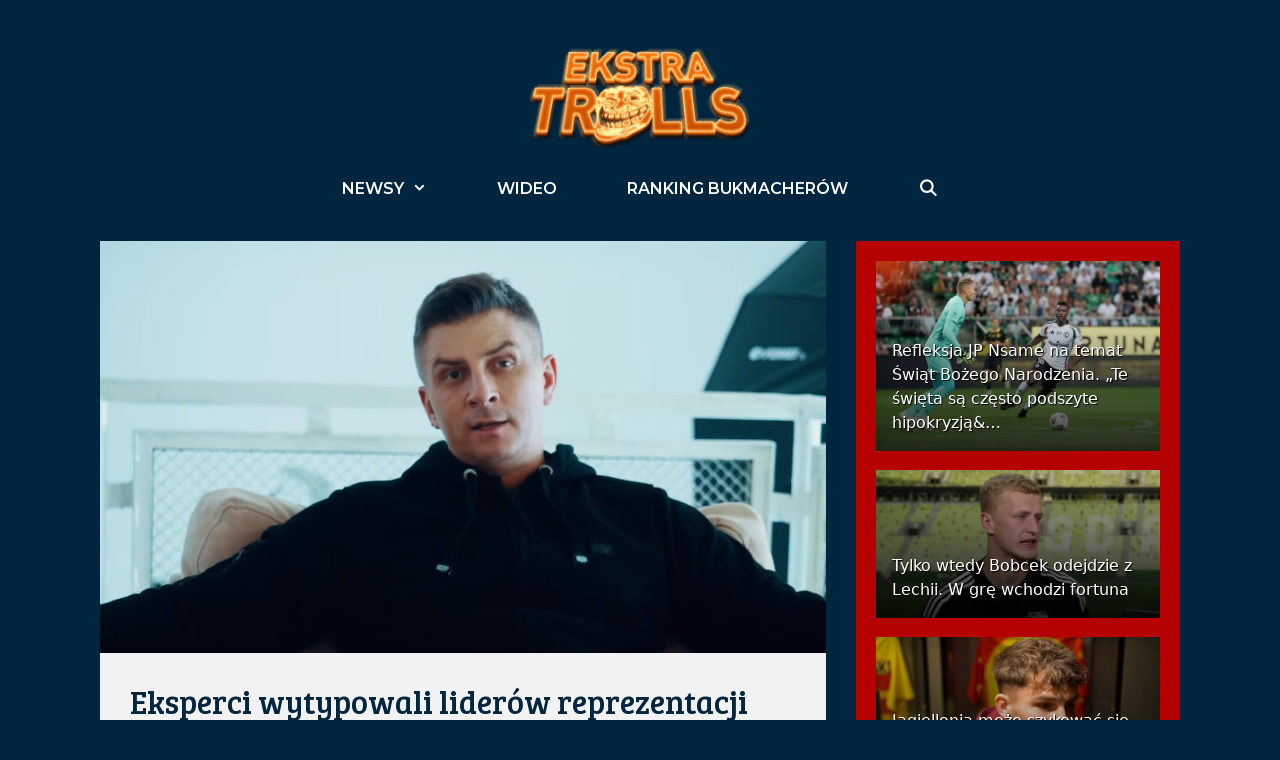

--- FILE ---
content_type: text/html; charset=UTF-8
request_url: https://ekstraklasatrolls.pl/eksperci-wytypowali-liderow-reprezentacji-polski-mateusz-borek-pod-wrazeniem-piotra-zielinskiego/
body_size: 29523
content:
<!DOCTYPE html>
<html lang="pl-PL">
<head><meta charset="UTF-8"><script>if(navigator.userAgent.match(/MSIE|Internet Explorer/i)||navigator.userAgent.match(/Trident\/7\..*?rv:11/i)){var href=document.location.href;if(!href.match(/[?&]nowprocket/)){if(href.indexOf("?")==-1){if(href.indexOf("#")==-1){document.location.href=href+"?nowprocket=1"}else{document.location.href=href.replace("#","?nowprocket=1#")}}else{if(href.indexOf("#")==-1){document.location.href=href+"&nowprocket=1"}else{document.location.href=href.replace("#","&nowprocket=1#")}}}}</script><script>class RocketLazyLoadScripts{constructor(){this.triggerEvents=["keydown","mousedown","mousemove","touchmove","touchstart","touchend","wheel"],this.userEventHandler=this._triggerListener.bind(this),this.touchStartHandler=this._onTouchStart.bind(this),this.touchMoveHandler=this._onTouchMove.bind(this),this.touchEndHandler=this._onTouchEnd.bind(this),this.clickHandler=this._onClick.bind(this),this.interceptedClicks=[],window.addEventListener("pageshow",(e=>{this.persisted=e.persisted})),window.addEventListener("DOMContentLoaded",(()=>{this._preconnect3rdParties()})),this.delayedScripts={normal:[],async:[],defer:[]},this.allJQueries=[]}_addUserInteractionListener(e){document.hidden?e._triggerListener():(this.triggerEvents.forEach((t=>window.addEventListener(t,e.userEventHandler,{passive:!0}))),window.addEventListener("touchstart",e.touchStartHandler,{passive:!0}),window.addEventListener("mousedown",e.touchStartHandler),document.addEventListener("visibilitychange",e.userEventHandler))}_removeUserInteractionListener(){this.triggerEvents.forEach((e=>window.removeEventListener(e,this.userEventHandler,{passive:!0}))),document.removeEventListener("visibilitychange",this.userEventHandler)}_onTouchStart(e){"HTML"!==e.target.tagName&&(window.addEventListener("touchend",this.touchEndHandler),window.addEventListener("mouseup",this.touchEndHandler),window.addEventListener("touchmove",this.touchMoveHandler,{passive:!0}),window.addEventListener("mousemove",this.touchMoveHandler),e.target.addEventListener("click",this.clickHandler),this._renameDOMAttribute(e.target,"onclick","rocket-onclick"))}_onTouchMove(e){window.removeEventListener("touchend",this.touchEndHandler),window.removeEventListener("mouseup",this.touchEndHandler),window.removeEventListener("touchmove",this.touchMoveHandler,{passive:!0}),window.removeEventListener("mousemove",this.touchMoveHandler),e.target.removeEventListener("click",this.clickHandler),this._renameDOMAttribute(e.target,"rocket-onclick","onclick")}_onTouchEnd(e){window.removeEventListener("touchend",this.touchEndHandler),window.removeEventListener("mouseup",this.touchEndHandler),window.removeEventListener("touchmove",this.touchMoveHandler,{passive:!0}),window.removeEventListener("mousemove",this.touchMoveHandler)}_onClick(e){e.target.removeEventListener("click",this.clickHandler),this._renameDOMAttribute(e.target,"rocket-onclick","onclick"),this.interceptedClicks.push(e),e.preventDefault(),e.stopPropagation(),e.stopImmediatePropagation()}_replayClicks(){window.removeEventListener("touchstart",this.touchStartHandler,{passive:!0}),window.removeEventListener("mousedown",this.touchStartHandler),this.interceptedClicks.forEach((e=>{e.target.dispatchEvent(new MouseEvent("click",{view:e.view,bubbles:!0,cancelable:!0}))}))}_renameDOMAttribute(e,t,n){e.hasAttribute&&e.hasAttribute(t)&&(event.target.setAttribute(n,event.target.getAttribute(t)),event.target.removeAttribute(t))}_triggerListener(){this._removeUserInteractionListener(this),"loading"===document.readyState?document.addEventListener("DOMContentLoaded",this._loadEverythingNow.bind(this)):this._loadEverythingNow()}_preconnect3rdParties(){let e=[];document.querySelectorAll("script[type=rocketlazyloadscript]").forEach((t=>{if(t.hasAttribute("src")){const n=new URL(t.src).origin;n!==location.origin&&e.push({src:n,crossOrigin:t.crossOrigin||"module"===t.getAttribute("data-rocket-type")})}})),e=[...new Map(e.map((e=>[JSON.stringify(e),e]))).values()],this._batchInjectResourceHints(e,"preconnect")}async _loadEverythingNow(){this.lastBreath=Date.now(),this._delayEventListeners(),this._delayJQueryReady(this),this._handleDocumentWrite(),this._registerAllDelayedScripts(),this._preloadAllScripts(),await this._loadScriptsFromList(this.delayedScripts.normal),await this._loadScriptsFromList(this.delayedScripts.defer),await this._loadScriptsFromList(this.delayedScripts.async);try{await this._triggerDOMContentLoaded(),await this._triggerWindowLoad()}catch(e){}window.dispatchEvent(new Event("rocket-allScriptsLoaded")),this._replayClicks()}_registerAllDelayedScripts(){document.querySelectorAll("script[type=rocketlazyloadscript]").forEach((e=>{e.hasAttribute("src")?e.hasAttribute("async")&&!1!==e.async?this.delayedScripts.async.push(e):e.hasAttribute("defer")&&!1!==e.defer||"module"===e.getAttribute("data-rocket-type")?this.delayedScripts.defer.push(e):this.delayedScripts.normal.push(e):this.delayedScripts.normal.push(e)}))}async _transformScript(e){return await this._littleBreath(),new Promise((t=>{const n=document.createElement("script");[...e.attributes].forEach((e=>{let t=e.nodeName;"type"!==t&&("data-rocket-type"===t&&(t="type"),n.setAttribute(t,e.nodeValue))})),e.hasAttribute("src")?(n.addEventListener("load",t),n.addEventListener("error",t)):(n.text=e.text,t());try{e.parentNode.replaceChild(n,e)}catch(e){t()}}))}async _loadScriptsFromList(e){const t=e.shift();return t?(await this._transformScript(t),this._loadScriptsFromList(e)):Promise.resolve()}_preloadAllScripts(){this._batchInjectResourceHints([...this.delayedScripts.normal,...this.delayedScripts.defer,...this.delayedScripts.async],"preload")}_batchInjectResourceHints(e,t){var n=document.createDocumentFragment();e.forEach((e=>{if(e.src){const i=document.createElement("link");i.href=e.src,i.rel=t,"preconnect"!==t&&(i.as="script"),e.getAttribute&&"module"===e.getAttribute("data-rocket-type")&&(i.crossOrigin=!0),e.crossOrigin&&(i.crossOrigin=e.crossOrigin),n.appendChild(i)}})),document.head.appendChild(n)}_delayEventListeners(){let e={};function t(t,n){!function(t){function n(n){return e[t].eventsToRewrite.indexOf(n)>=0?"rocket-"+n:n}e[t]||(e[t]={originalFunctions:{add:t.addEventListener,remove:t.removeEventListener},eventsToRewrite:[]},t.addEventListener=function(){arguments[0]=n(arguments[0]),e[t].originalFunctions.add.apply(t,arguments)},t.removeEventListener=function(){arguments[0]=n(arguments[0]),e[t].originalFunctions.remove.apply(t,arguments)})}(t),e[t].eventsToRewrite.push(n)}function n(e,t){let n=e[t];Object.defineProperty(e,t,{get:()=>n||function(){},set(i){e["rocket"+t]=n=i}})}t(document,"DOMContentLoaded"),t(window,"DOMContentLoaded"),t(window,"load"),t(window,"pageshow"),t(document,"readystatechange"),n(document,"onreadystatechange"),n(window,"onload"),n(window,"onpageshow")}_delayJQueryReady(e){let t=window.jQuery;Object.defineProperty(window,"jQuery",{get:()=>t,set(n){if(n&&n.fn&&!e.allJQueries.includes(n)){n.fn.ready=n.fn.init.prototype.ready=function(t){e.domReadyFired?t.bind(document)(n):document.addEventListener("rocket-DOMContentLoaded",(()=>t.bind(document)(n)))};const t=n.fn.on;n.fn.on=n.fn.init.prototype.on=function(){if(this[0]===window){function e(e){return e.split(" ").map((e=>"load"===e||0===e.indexOf("load.")?"rocket-jquery-load":e)).join(" ")}"string"==typeof arguments[0]||arguments[0]instanceof String?arguments[0]=e(arguments[0]):"object"==typeof arguments[0]&&Object.keys(arguments[0]).forEach((t=>{delete Object.assign(arguments[0],{[e(t)]:arguments[0][t]})[t]}))}return t.apply(this,arguments),this},e.allJQueries.push(n)}t=n}})}async _triggerDOMContentLoaded(){this.domReadyFired=!0,await this._littleBreath(),document.dispatchEvent(new Event("rocket-DOMContentLoaded")),await this._littleBreath(),window.dispatchEvent(new Event("rocket-DOMContentLoaded")),await this._littleBreath(),document.dispatchEvent(new Event("rocket-readystatechange")),await this._littleBreath(),document.rocketonreadystatechange&&document.rocketonreadystatechange()}async _triggerWindowLoad(){await this._littleBreath(),window.dispatchEvent(new Event("rocket-load")),await this._littleBreath(),window.rocketonload&&window.rocketonload(),await this._littleBreath(),this.allJQueries.forEach((e=>e(window).trigger("rocket-jquery-load"))),await this._littleBreath();const e=new Event("rocket-pageshow");e.persisted=this.persisted,window.dispatchEvent(e),await this._littleBreath(),window.rocketonpageshow&&window.rocketonpageshow({persisted:this.persisted})}_handleDocumentWrite(){const e=new Map;document.write=document.writeln=function(t){const n=document.currentScript,i=document.createRange(),r=n.parentElement;let o=e.get(n);void 0===o&&(o=n.nextSibling,e.set(n,o));const s=document.createDocumentFragment();i.setStart(s,0),s.appendChild(i.createContextualFragment(t)),r.insertBefore(s,o)}}async _littleBreath(){Date.now()-this.lastBreath>45&&(await this._requestAnimFrame(),this.lastBreath=Date.now())}async _requestAnimFrame(){return document.hidden?new Promise((e=>setTimeout(e))):new Promise((e=>requestAnimationFrame(e)))}static run(){const e=new RocketLazyLoadScripts;e._addUserInteractionListener(e)}}RocketLazyLoadScripts.run();</script>
	
	<meta name='robots' content='index, follow, max-image-preview:large, max-snippet:-1, max-video-preview:-1' />
<meta name="viewport" content="width=device-width, initial-scale=1">
	<!-- This site is optimized with the Yoast SEO plugin v20.0 - https://yoast.com/wordpress/plugins/seo/ -->
	<title>Eksperci wytypowali liderów reprezentacji Polski. Mateusz Borek pod wrażeniem Piotra Zielińskiego &ndash; EkstraklasaTrolls.pl</title>
	<link rel="canonical" href="https://ekstraklasatrolls.pl/eksperci-wytypowali-liderow-reprezentacji-polski-mateusz-borek-pod-wrazeniem-piotra-zielinskiego/" />
	<meta property="og:locale" content="pl_PL" />
	<meta property="og:type" content="article" />
	<meta property="og:title" content="Eksperci wytypowali liderów reprezentacji Polski. Mateusz Borek pod wrażeniem Zielińskiego" />
	<meta property="og:description" content="Na ... Zobacz" />
	<meta property="og:url" content="https://ekstraklasatrolls.pl/eksperci-wytypowali-liderow-reprezentacji-polski-mateusz-borek-pod-wrazeniem-piotra-zielinskiego/" />
	<meta property="og:site_name" content="EkstraklasaTrolls.pl" />
	<meta property="article:publisher" content="https://www.facebook.com/ekstraklasatrolls" />
	<meta property="article:published_time" content="2021-03-24T10:42:59+00:00" />
	<meta property="article:modified_time" content="2021-03-24T10:44:49+00:00" />
	<meta property="og:image" content="https://ekstraklasatrolls.pl/wp-content/uploads/2021/03/Mateusz-Borek.jpg" />
	<meta property="og:image:width" content="1236" />
	<meta property="og:image:height" content="700" />
	<meta property="og:image:type" content="image/jpeg" />
	<meta name="author" content="Michał" />
	<meta name="twitter:card" content="summary_large_image" />
	<meta name="twitter:creator" content="@eklasaTrolls" />
	<meta name="twitter:site" content="@eklasaTrolls" />
	<meta name="twitter:label1" content="Napisane przez" />
	<meta name="twitter:data1" content="Michał" />
	<meta name="twitter:label2" content="Szacowany czas czytania" />
	<meta name="twitter:data2" content="2 minuty" />
	<script type="application/ld+json" class="yoast-schema-graph">{"@context":"https://schema.org","@graph":[{"@type":"Article","@id":"https://ekstraklasatrolls.pl/eksperci-wytypowali-liderow-reprezentacji-polski-mateusz-borek-pod-wrazeniem-piotra-zielinskiego/#article","isPartOf":{"@id":"https://ekstraklasatrolls.pl/eksperci-wytypowali-liderow-reprezentacji-polski-mateusz-borek-pod-wrazeniem-piotra-zielinskiego/"},"author":{"name":"Michał","@id":"https://ekstraklasatrolls.pl/#/schema/person/349c23f338ba3aeabe2ed1d4daf77e0d"},"headline":"Eksperci wytypowali liderów reprezentacji Polski. Mateusz Borek pod wrażeniem Piotra Zielińskiego","datePublished":"2021-03-24T10:42:59+00:00","dateModified":"2021-03-24T10:44:49+00:00","mainEntityOfPage":{"@id":"https://ekstraklasatrolls.pl/eksperci-wytypowali-liderow-reprezentacji-polski-mateusz-borek-pod-wrazeniem-piotra-zielinskiego/"},"wordCount":466,"publisher":{"@id":"https://ekstraklasatrolls.pl/#organization"},"image":{"@id":"https://ekstraklasatrolls.pl/eksperci-wytypowali-liderow-reprezentacji-polski-mateusz-borek-pod-wrazeniem-piotra-zielinskiego/#primaryimage"},"thumbnailUrl":"https://ekstraklasatrolls.pl/wp-content/uploads/2021/03/Mateusz-Borek.jpg","articleSection":["Aktualności","Newsy"],"inLanguage":"pl-PL"},{"@type":"WebPage","@id":"https://ekstraklasatrolls.pl/eksperci-wytypowali-liderow-reprezentacji-polski-mateusz-borek-pod-wrazeniem-piotra-zielinskiego/","url":"https://ekstraklasatrolls.pl/eksperci-wytypowali-liderow-reprezentacji-polski-mateusz-borek-pod-wrazeniem-piotra-zielinskiego/","name":"Eksperci wytypowali liderów reprezentacji Polski. Mateusz Borek pod wrażeniem Piotra Zielińskiego &ndash; EkstraklasaTrolls.pl","isPartOf":{"@id":"https://ekstraklasatrolls.pl/#website"},"primaryImageOfPage":{"@id":"https://ekstraklasatrolls.pl/eksperci-wytypowali-liderow-reprezentacji-polski-mateusz-borek-pod-wrazeniem-piotra-zielinskiego/#primaryimage"},"image":{"@id":"https://ekstraklasatrolls.pl/eksperci-wytypowali-liderow-reprezentacji-polski-mateusz-borek-pod-wrazeniem-piotra-zielinskiego/#primaryimage"},"thumbnailUrl":"https://ekstraklasatrolls.pl/wp-content/uploads/2021/03/Mateusz-Borek.jpg","datePublished":"2021-03-24T10:42:59+00:00","dateModified":"2021-03-24T10:44:49+00:00","breadcrumb":{"@id":"https://ekstraklasatrolls.pl/eksperci-wytypowali-liderow-reprezentacji-polski-mateusz-borek-pod-wrazeniem-piotra-zielinskiego/#breadcrumb"},"inLanguage":"pl-PL","potentialAction":[{"@type":"ReadAction","target":["https://ekstraklasatrolls.pl/eksperci-wytypowali-liderow-reprezentacji-polski-mateusz-borek-pod-wrazeniem-piotra-zielinskiego/"]}]},{"@type":"ImageObject","inLanguage":"pl-PL","@id":"https://ekstraklasatrolls.pl/eksperci-wytypowali-liderow-reprezentacji-polski-mateusz-borek-pod-wrazeniem-piotra-zielinskiego/#primaryimage","url":"https://ekstraklasatrolls.pl/wp-content/uploads/2021/03/Mateusz-Borek.jpg","contentUrl":"https://ekstraklasatrolls.pl/wp-content/uploads/2021/03/Mateusz-Borek.jpg","width":1236,"height":700},{"@type":"BreadcrumbList","@id":"https://ekstraklasatrolls.pl/eksperci-wytypowali-liderow-reprezentacji-polski-mateusz-borek-pod-wrazeniem-piotra-zielinskiego/#breadcrumb","itemListElement":[{"@type":"ListItem","position":1,"name":"Strona główna","item":"https://ekstraklasatrolls.pl/"},{"@type":"ListItem","position":2,"name":"Eksperci wytypowali liderów reprezentacji Polski. Mateusz Borek pod wrażeniem Piotra Zielińskiego"}]},{"@type":"WebSite","@id":"https://ekstraklasatrolls.pl/#website","url":"https://ekstraklasatrolls.pl/","name":"EkstraklasaTrolls.pl","description":"Najlepszy trolling w Polsce! Informacje ze świata piłki, humor na najwyższym poziomie!","publisher":{"@id":"https://ekstraklasatrolls.pl/#organization"},"potentialAction":[{"@type":"SearchAction","target":{"@type":"EntryPoint","urlTemplate":"https://ekstraklasatrolls.pl/?s={search_term_string}"},"query-input":"required name=search_term_string"}],"inLanguage":"pl-PL"},{"@type":"Organization","@id":"https://ekstraklasatrolls.pl/#organization","name":"Ekstraklasatrolls.pl","url":"https://ekstraklasatrolls.pl/","logo":{"@type":"ImageObject","inLanguage":"pl-PL","@id":"https://ekstraklasatrolls.pl/#/schema/logo/image/","url":"https://ekstraklasatrolls.pl/wp-content/uploads/2019/12/favico.jpg","contentUrl":"https://ekstraklasatrolls.pl/wp-content/uploads/2019/12/favico.jpg","width":100,"height":100,"caption":"Ekstraklasatrolls.pl"},"image":{"@id":"https://ekstraklasatrolls.pl/#/schema/logo/image/"},"sameAs":["https://www.instagram.com/ekstraklasatrolls","https://www.facebook.com/ekstraklasatrolls","https://twitter.com/eklasaTrolls"]},{"@type":"Person","@id":"https://ekstraklasatrolls.pl/#/schema/person/349c23f338ba3aeabe2ed1d4daf77e0d","name":"Michał","image":{"@type":"ImageObject","inLanguage":"pl-PL","@id":"https://ekstraklasatrolls.pl/#/schema/person/image/","url":"https://secure.gravatar.com/avatar/a22c179afffa3ed69ba634871b0c570a?s=96&d=mm&r=pg","contentUrl":"https://secure.gravatar.com/avatar/a22c179afffa3ed69ba634871b0c570a?s=96&d=mm&r=pg","caption":"Michał"},"description":"Pasjonat sportu, głównie w ujęciu statystyczno-ciekawostkowym. Interesuję się głównie piłką nożną, jednak śledzę największe wydarzenia w większości dyscyplin. Teksty piszę z czystej zajawki.","url":"https://ekstraklasatrolls.pl/author/michal/"}]}</script>
	<!-- / Yoast SEO plugin. -->


<link href='https://fonts.gstatic.com' crossorigin rel='preconnect' />
<link href='https://fonts.googleapis.com' crossorigin rel='preconnect' />
<link rel="alternate" type="application/rss+xml" title="EkstraklasaTrolls.pl &raquo; Kanał z wpisami" href="https://ekstraklasatrolls.pl/feed/" />
<link rel="alternate" type="application/rss+xml" title="EkstraklasaTrolls.pl &raquo; Kanał z komentarzami" href="https://ekstraklasatrolls.pl/comments/feed/" />
		<!-- This site uses the Google Analytics by MonsterInsights plugin v9.11.0 - Using Analytics tracking - https://www.monsterinsights.com/ -->
							<script type="rocketlazyloadscript" src="//www.googletagmanager.com/gtag/js?id=G-6NQS8HWVSP"  data-cfasync="false" data-wpfc-render="false" async></script>
			<script type="rocketlazyloadscript" data-cfasync="false" data-wpfc-render="false">
				var mi_version = '9.11.0';
				var mi_track_user = true;
				var mi_no_track_reason = '';
								var MonsterInsightsDefaultLocations = {"page_location":"https:\/\/ekstraklasatrolls.pl\/eksperci-wytypowali-liderow-reprezentacji-polski-mateusz-borek-pod-wrazeniem-piotra-zielinskiego\/"};
								if ( typeof MonsterInsightsPrivacyGuardFilter === 'function' ) {
					var MonsterInsightsLocations = (typeof MonsterInsightsExcludeQuery === 'object') ? MonsterInsightsPrivacyGuardFilter( MonsterInsightsExcludeQuery ) : MonsterInsightsPrivacyGuardFilter( MonsterInsightsDefaultLocations );
				} else {
					var MonsterInsightsLocations = (typeof MonsterInsightsExcludeQuery === 'object') ? MonsterInsightsExcludeQuery : MonsterInsightsDefaultLocations;
				}

								var disableStrs = [
										'ga-disable-G-6NQS8HWVSP',
									];

				/* Function to detect opted out users */
				function __gtagTrackerIsOptedOut() {
					for (var index = 0; index < disableStrs.length; index++) {
						if (document.cookie.indexOf(disableStrs[index] + '=true') > -1) {
							return true;
						}
					}

					return false;
				}

				/* Disable tracking if the opt-out cookie exists. */
				if (__gtagTrackerIsOptedOut()) {
					for (var index = 0; index < disableStrs.length; index++) {
						window[disableStrs[index]] = true;
					}
				}

				/* Opt-out function */
				function __gtagTrackerOptout() {
					for (var index = 0; index < disableStrs.length; index++) {
						document.cookie = disableStrs[index] + '=true; expires=Thu, 31 Dec 2099 23:59:59 UTC; path=/';
						window[disableStrs[index]] = true;
					}
				}

				if ('undefined' === typeof gaOptout) {
					function gaOptout() {
						__gtagTrackerOptout();
					}
				}
								window.dataLayer = window.dataLayer || [];

				window.MonsterInsightsDualTracker = {
					helpers: {},
					trackers: {},
				};
				if (mi_track_user) {
					function __gtagDataLayer() {
						dataLayer.push(arguments);
					}

					function __gtagTracker(type, name, parameters) {
						if (!parameters) {
							parameters = {};
						}

						if (parameters.send_to) {
							__gtagDataLayer.apply(null, arguments);
							return;
						}

						if (type === 'event') {
														parameters.send_to = monsterinsights_frontend.v4_id;
							var hookName = name;
							if (typeof parameters['event_category'] !== 'undefined') {
								hookName = parameters['event_category'] + ':' + name;
							}

							if (typeof MonsterInsightsDualTracker.trackers[hookName] !== 'undefined') {
								MonsterInsightsDualTracker.trackers[hookName](parameters);
							} else {
								__gtagDataLayer('event', name, parameters);
							}
							
						} else {
							__gtagDataLayer.apply(null, arguments);
						}
					}

					__gtagTracker('js', new Date());
					__gtagTracker('set', {
						'developer_id.dZGIzZG': true,
											});
					if ( MonsterInsightsLocations.page_location ) {
						__gtagTracker('set', MonsterInsightsLocations);
					}
										__gtagTracker('config', 'G-6NQS8HWVSP', {"forceSSL":"true","link_attribution":"true"} );
										window.gtag = __gtagTracker;										(function () {
						/* https://developers.google.com/analytics/devguides/collection/analyticsjs/ */
						/* ga and __gaTracker compatibility shim. */
						var noopfn = function () {
							return null;
						};
						var newtracker = function () {
							return new Tracker();
						};
						var Tracker = function () {
							return null;
						};
						var p = Tracker.prototype;
						p.get = noopfn;
						p.set = noopfn;
						p.send = function () {
							var args = Array.prototype.slice.call(arguments);
							args.unshift('send');
							__gaTracker.apply(null, args);
						};
						var __gaTracker = function () {
							var len = arguments.length;
							if (len === 0) {
								return;
							}
							var f = arguments[len - 1];
							if (typeof f !== 'object' || f === null || typeof f.hitCallback !== 'function') {
								if ('send' === arguments[0]) {
									var hitConverted, hitObject = false, action;
									if ('event' === arguments[1]) {
										if ('undefined' !== typeof arguments[3]) {
											hitObject = {
												'eventAction': arguments[3],
												'eventCategory': arguments[2],
												'eventLabel': arguments[4],
												'value': arguments[5] ? arguments[5] : 1,
											}
										}
									}
									if ('pageview' === arguments[1]) {
										if ('undefined' !== typeof arguments[2]) {
											hitObject = {
												'eventAction': 'page_view',
												'page_path': arguments[2],
											}
										}
									}
									if (typeof arguments[2] === 'object') {
										hitObject = arguments[2];
									}
									if (typeof arguments[5] === 'object') {
										Object.assign(hitObject, arguments[5]);
									}
									if ('undefined' !== typeof arguments[1].hitType) {
										hitObject = arguments[1];
										if ('pageview' === hitObject.hitType) {
											hitObject.eventAction = 'page_view';
										}
									}
									if (hitObject) {
										action = 'timing' === arguments[1].hitType ? 'timing_complete' : hitObject.eventAction;
										hitConverted = mapArgs(hitObject);
										__gtagTracker('event', action, hitConverted);
									}
								}
								return;
							}

							function mapArgs(args) {
								var arg, hit = {};
								var gaMap = {
									'eventCategory': 'event_category',
									'eventAction': 'event_action',
									'eventLabel': 'event_label',
									'eventValue': 'event_value',
									'nonInteraction': 'non_interaction',
									'timingCategory': 'event_category',
									'timingVar': 'name',
									'timingValue': 'value',
									'timingLabel': 'event_label',
									'page': 'page_path',
									'location': 'page_location',
									'title': 'page_title',
									'referrer' : 'page_referrer',
								};
								for (arg in args) {
																		if (!(!args.hasOwnProperty(arg) || !gaMap.hasOwnProperty(arg))) {
										hit[gaMap[arg]] = args[arg];
									} else {
										hit[arg] = args[arg];
									}
								}
								return hit;
							}

							try {
								f.hitCallback();
							} catch (ex) {
							}
						};
						__gaTracker.create = newtracker;
						__gaTracker.getByName = newtracker;
						__gaTracker.getAll = function () {
							return [];
						};
						__gaTracker.remove = noopfn;
						__gaTracker.loaded = true;
						window['__gaTracker'] = __gaTracker;
					})();
									} else {
										console.log("");
					(function () {
						function __gtagTracker() {
							return null;
						}

						window['__gtagTracker'] = __gtagTracker;
						window['gtag'] = __gtagTracker;
					})();
									}
			</script>
							<!-- / Google Analytics by MonsterInsights -->
		<script type="rocketlazyloadscript">
window._wpemojiSettings = {"baseUrl":"https:\/\/s.w.org\/images\/core\/emoji\/14.0.0\/72x72\/","ext":".png","svgUrl":"https:\/\/s.w.org\/images\/core\/emoji\/14.0.0\/svg\/","svgExt":".svg","source":{"concatemoji":"https:\/\/ekstraklasatrolls.pl\/wp-includes\/js\/wp-emoji-release.min.js?ver=94c5aacf11dc5c37e5123e1ca3645cfa"}};
/*! This file is auto-generated */
!function(e,a,t){var n,r,o,i=a.createElement("canvas"),p=i.getContext&&i.getContext("2d");function s(e,t){var a=String.fromCharCode,e=(p.clearRect(0,0,i.width,i.height),p.fillText(a.apply(this,e),0,0),i.toDataURL());return p.clearRect(0,0,i.width,i.height),p.fillText(a.apply(this,t),0,0),e===i.toDataURL()}function c(e){var t=a.createElement("script");t.src=e,t.defer=t.type="text/javascript",a.getElementsByTagName("head")[0].appendChild(t)}for(o=Array("flag","emoji"),t.supports={everything:!0,everythingExceptFlag:!0},r=0;r<o.length;r++)t.supports[o[r]]=function(e){if(p&&p.fillText)switch(p.textBaseline="top",p.font="600 32px Arial",e){case"flag":return s([127987,65039,8205,9895,65039],[127987,65039,8203,9895,65039])?!1:!s([55356,56826,55356,56819],[55356,56826,8203,55356,56819])&&!s([55356,57332,56128,56423,56128,56418,56128,56421,56128,56430,56128,56423,56128,56447],[55356,57332,8203,56128,56423,8203,56128,56418,8203,56128,56421,8203,56128,56430,8203,56128,56423,8203,56128,56447]);case"emoji":return!s([129777,127995,8205,129778,127999],[129777,127995,8203,129778,127999])}return!1}(o[r]),t.supports.everything=t.supports.everything&&t.supports[o[r]],"flag"!==o[r]&&(t.supports.everythingExceptFlag=t.supports.everythingExceptFlag&&t.supports[o[r]]);t.supports.everythingExceptFlag=t.supports.everythingExceptFlag&&!t.supports.flag,t.DOMReady=!1,t.readyCallback=function(){t.DOMReady=!0},t.supports.everything||(n=function(){t.readyCallback()},a.addEventListener?(a.addEventListener("DOMContentLoaded",n,!1),e.addEventListener("load",n,!1)):(e.attachEvent("onload",n),a.attachEvent("onreadystatechange",function(){"complete"===a.readyState&&t.readyCallback()})),(e=t.source||{}).concatemoji?c(e.concatemoji):e.wpemoji&&e.twemoji&&(c(e.twemoji),c(e.wpemoji)))}(window,document,window._wpemojiSettings);
</script>
<!-- ekstraklasatrolls.pl is managing ads with Advanced Ads 1.55.0 --><!--noptimize--><script id="ekstr-ready">
			window.advanced_ads_ready=function(e,a){a=a||"complete";var d=function(e){return"interactive"===a?"loading"!==e:"complete"===e};d(document.readyState)?e():document.addEventListener("readystatechange",(function(a){d(a.target.readyState)&&e()}),{once:"interactive"===a})},window.advanced_ads_ready_queue=window.advanced_ads_ready_queue||[];		</script>
		<!--/noptimize--><style>
img.wp-smiley,
img.emoji {
	display: inline !important;
	border: none !important;
	box-shadow: none !important;
	height: 1em !important;
	width: 1em !important;
	margin: 0 0.07em !important;
	vertical-align: -0.1em !important;
	background: none !important;
	padding: 0 !important;
}
</style>
	<link crossorigin="anonymous" rel='stylesheet' id='generate-fonts-css' href='//fonts.googleapis.com/css?family=Bree+Serif:regular|Montserrat:100,100italic,200,200italic,300,300italic,regular,italic,500,500italic,600,600italic,700,700italic,800,800italic,900,900italic' media='all' />
<link rel='stylesheet' id='wp-block-library-css' href='https://ekstraklasatrolls.pl/wp-includes/css/dist/block-library/style.min.css?ver=94c5aacf11dc5c37e5123e1ca3645cfa' media='all' />
<style id='qsm-quiz-style-inline-css'>


</style>
<link rel='stylesheet' id='classic-theme-styles-css' href='https://ekstraklasatrolls.pl/wp-includes/css/classic-themes.min.css?ver=1' media='all' />
<style id='global-styles-inline-css'>
body{--wp--preset--color--black: #000000;--wp--preset--color--cyan-bluish-gray: #abb8c3;--wp--preset--color--white: #ffffff;--wp--preset--color--pale-pink: #f78da7;--wp--preset--color--vivid-red: #cf2e2e;--wp--preset--color--luminous-vivid-orange: #ff6900;--wp--preset--color--luminous-vivid-amber: #fcb900;--wp--preset--color--light-green-cyan: #7bdcb5;--wp--preset--color--vivid-green-cyan: #00d084;--wp--preset--color--pale-cyan-blue: #8ed1fc;--wp--preset--color--vivid-cyan-blue: #0693e3;--wp--preset--color--vivid-purple: #9b51e0;--wp--preset--color--contrast: var(--contrast);--wp--preset--color--contrast-2: var(--contrast-2);--wp--preset--color--contrast-3: var(--contrast-3);--wp--preset--color--base: var(--base);--wp--preset--color--base-2: var(--base-2);--wp--preset--color--base-3: var(--base-3);--wp--preset--color--accent: var(--accent);--wp--preset--gradient--vivid-cyan-blue-to-vivid-purple: linear-gradient(135deg,rgba(6,147,227,1) 0%,rgb(155,81,224) 100%);--wp--preset--gradient--light-green-cyan-to-vivid-green-cyan: linear-gradient(135deg,rgb(122,220,180) 0%,rgb(0,208,130) 100%);--wp--preset--gradient--luminous-vivid-amber-to-luminous-vivid-orange: linear-gradient(135deg,rgba(252,185,0,1) 0%,rgba(255,105,0,1) 100%);--wp--preset--gradient--luminous-vivid-orange-to-vivid-red: linear-gradient(135deg,rgba(255,105,0,1) 0%,rgb(207,46,46) 100%);--wp--preset--gradient--very-light-gray-to-cyan-bluish-gray: linear-gradient(135deg,rgb(238,238,238) 0%,rgb(169,184,195) 100%);--wp--preset--gradient--cool-to-warm-spectrum: linear-gradient(135deg,rgb(74,234,220) 0%,rgb(151,120,209) 20%,rgb(207,42,186) 40%,rgb(238,44,130) 60%,rgb(251,105,98) 80%,rgb(254,248,76) 100%);--wp--preset--gradient--blush-light-purple: linear-gradient(135deg,rgb(255,206,236) 0%,rgb(152,150,240) 100%);--wp--preset--gradient--blush-bordeaux: linear-gradient(135deg,rgb(254,205,165) 0%,rgb(254,45,45) 50%,rgb(107,0,62) 100%);--wp--preset--gradient--luminous-dusk: linear-gradient(135deg,rgb(255,203,112) 0%,rgb(199,81,192) 50%,rgb(65,88,208) 100%);--wp--preset--gradient--pale-ocean: linear-gradient(135deg,rgb(255,245,203) 0%,rgb(182,227,212) 50%,rgb(51,167,181) 100%);--wp--preset--gradient--electric-grass: linear-gradient(135deg,rgb(202,248,128) 0%,rgb(113,206,126) 100%);--wp--preset--gradient--midnight: linear-gradient(135deg,rgb(2,3,129) 0%,rgb(40,116,252) 100%);--wp--preset--duotone--dark-grayscale: url('#wp-duotone-dark-grayscale');--wp--preset--duotone--grayscale: url('#wp-duotone-grayscale');--wp--preset--duotone--purple-yellow: url('#wp-duotone-purple-yellow');--wp--preset--duotone--blue-red: url('#wp-duotone-blue-red');--wp--preset--duotone--midnight: url('#wp-duotone-midnight');--wp--preset--duotone--magenta-yellow: url('#wp-duotone-magenta-yellow');--wp--preset--duotone--purple-green: url('#wp-duotone-purple-green');--wp--preset--duotone--blue-orange: url('#wp-duotone-blue-orange');--wp--preset--font-size--small: 13px;--wp--preset--font-size--medium: 20px;--wp--preset--font-size--large: 36px;--wp--preset--font-size--x-large: 42px;--wp--preset--spacing--20: 0.44rem;--wp--preset--spacing--30: 0.67rem;--wp--preset--spacing--40: 1rem;--wp--preset--spacing--50: 1.5rem;--wp--preset--spacing--60: 2.25rem;--wp--preset--spacing--70: 3.38rem;--wp--preset--spacing--80: 5.06rem;}:where(.is-layout-flex){gap: 0.5em;}body .is-layout-flow > .alignleft{float: left;margin-inline-start: 0;margin-inline-end: 2em;}body .is-layout-flow > .alignright{float: right;margin-inline-start: 2em;margin-inline-end: 0;}body .is-layout-flow > .aligncenter{margin-left: auto !important;margin-right: auto !important;}body .is-layout-constrained > .alignleft{float: left;margin-inline-start: 0;margin-inline-end: 2em;}body .is-layout-constrained > .alignright{float: right;margin-inline-start: 2em;margin-inline-end: 0;}body .is-layout-constrained > .aligncenter{margin-left: auto !important;margin-right: auto !important;}body .is-layout-constrained > :where(:not(.alignleft):not(.alignright):not(.alignfull)){max-width: var(--wp--style--global--content-size);margin-left: auto !important;margin-right: auto !important;}body .is-layout-constrained > .alignwide{max-width: var(--wp--style--global--wide-size);}body .is-layout-flex{display: flex;}body .is-layout-flex{flex-wrap: wrap;align-items: center;}body .is-layout-flex > *{margin: 0;}:where(.wp-block-columns.is-layout-flex){gap: 2em;}.has-black-color{color: var(--wp--preset--color--black) !important;}.has-cyan-bluish-gray-color{color: var(--wp--preset--color--cyan-bluish-gray) !important;}.has-white-color{color: var(--wp--preset--color--white) !important;}.has-pale-pink-color{color: var(--wp--preset--color--pale-pink) !important;}.has-vivid-red-color{color: var(--wp--preset--color--vivid-red) !important;}.has-luminous-vivid-orange-color{color: var(--wp--preset--color--luminous-vivid-orange) !important;}.has-luminous-vivid-amber-color{color: var(--wp--preset--color--luminous-vivid-amber) !important;}.has-light-green-cyan-color{color: var(--wp--preset--color--light-green-cyan) !important;}.has-vivid-green-cyan-color{color: var(--wp--preset--color--vivid-green-cyan) !important;}.has-pale-cyan-blue-color{color: var(--wp--preset--color--pale-cyan-blue) !important;}.has-vivid-cyan-blue-color{color: var(--wp--preset--color--vivid-cyan-blue) !important;}.has-vivid-purple-color{color: var(--wp--preset--color--vivid-purple) !important;}.has-black-background-color{background-color: var(--wp--preset--color--black) !important;}.has-cyan-bluish-gray-background-color{background-color: var(--wp--preset--color--cyan-bluish-gray) !important;}.has-white-background-color{background-color: var(--wp--preset--color--white) !important;}.has-pale-pink-background-color{background-color: var(--wp--preset--color--pale-pink) !important;}.has-vivid-red-background-color{background-color: var(--wp--preset--color--vivid-red) !important;}.has-luminous-vivid-orange-background-color{background-color: var(--wp--preset--color--luminous-vivid-orange) !important;}.has-luminous-vivid-amber-background-color{background-color: var(--wp--preset--color--luminous-vivid-amber) !important;}.has-light-green-cyan-background-color{background-color: var(--wp--preset--color--light-green-cyan) !important;}.has-vivid-green-cyan-background-color{background-color: var(--wp--preset--color--vivid-green-cyan) !important;}.has-pale-cyan-blue-background-color{background-color: var(--wp--preset--color--pale-cyan-blue) !important;}.has-vivid-cyan-blue-background-color{background-color: var(--wp--preset--color--vivid-cyan-blue) !important;}.has-vivid-purple-background-color{background-color: var(--wp--preset--color--vivid-purple) !important;}.has-black-border-color{border-color: var(--wp--preset--color--black) !important;}.has-cyan-bluish-gray-border-color{border-color: var(--wp--preset--color--cyan-bluish-gray) !important;}.has-white-border-color{border-color: var(--wp--preset--color--white) !important;}.has-pale-pink-border-color{border-color: var(--wp--preset--color--pale-pink) !important;}.has-vivid-red-border-color{border-color: var(--wp--preset--color--vivid-red) !important;}.has-luminous-vivid-orange-border-color{border-color: var(--wp--preset--color--luminous-vivid-orange) !important;}.has-luminous-vivid-amber-border-color{border-color: var(--wp--preset--color--luminous-vivid-amber) !important;}.has-light-green-cyan-border-color{border-color: var(--wp--preset--color--light-green-cyan) !important;}.has-vivid-green-cyan-border-color{border-color: var(--wp--preset--color--vivid-green-cyan) !important;}.has-pale-cyan-blue-border-color{border-color: var(--wp--preset--color--pale-cyan-blue) !important;}.has-vivid-cyan-blue-border-color{border-color: var(--wp--preset--color--vivid-cyan-blue) !important;}.has-vivid-purple-border-color{border-color: var(--wp--preset--color--vivid-purple) !important;}.has-vivid-cyan-blue-to-vivid-purple-gradient-background{background: var(--wp--preset--gradient--vivid-cyan-blue-to-vivid-purple) !important;}.has-light-green-cyan-to-vivid-green-cyan-gradient-background{background: var(--wp--preset--gradient--light-green-cyan-to-vivid-green-cyan) !important;}.has-luminous-vivid-amber-to-luminous-vivid-orange-gradient-background{background: var(--wp--preset--gradient--luminous-vivid-amber-to-luminous-vivid-orange) !important;}.has-luminous-vivid-orange-to-vivid-red-gradient-background{background: var(--wp--preset--gradient--luminous-vivid-orange-to-vivid-red) !important;}.has-very-light-gray-to-cyan-bluish-gray-gradient-background{background: var(--wp--preset--gradient--very-light-gray-to-cyan-bluish-gray) !important;}.has-cool-to-warm-spectrum-gradient-background{background: var(--wp--preset--gradient--cool-to-warm-spectrum) !important;}.has-blush-light-purple-gradient-background{background: var(--wp--preset--gradient--blush-light-purple) !important;}.has-blush-bordeaux-gradient-background{background: var(--wp--preset--gradient--blush-bordeaux) !important;}.has-luminous-dusk-gradient-background{background: var(--wp--preset--gradient--luminous-dusk) !important;}.has-pale-ocean-gradient-background{background: var(--wp--preset--gradient--pale-ocean) !important;}.has-electric-grass-gradient-background{background: var(--wp--preset--gradient--electric-grass) !important;}.has-midnight-gradient-background{background: var(--wp--preset--gradient--midnight) !important;}.has-small-font-size{font-size: var(--wp--preset--font-size--small) !important;}.has-medium-font-size{font-size: var(--wp--preset--font-size--medium) !important;}.has-large-font-size{font-size: var(--wp--preset--font-size--large) !important;}.has-x-large-font-size{font-size: var(--wp--preset--font-size--x-large) !important;}
.wp-block-navigation a:where(:not(.wp-element-button)){color: inherit;}
:where(.wp-block-columns.is-layout-flex){gap: 2em;}
.wp-block-pullquote{font-size: 1.5em;line-height: 1.6;}
</style>
<link rel='stylesheet' id='ap_plugin_main_stylesheet-css' href='https://ekstraklasatrolls.pl/wp-content/plugins/ap-plugin-scripteo/frontend/css/asset/style.css?ver=94c5aacf11dc5c37e5123e1ca3645cfa' media='all' />
<link rel='stylesheet' id='ap_plugin_user_panel-css' href='https://ekstraklasatrolls.pl/wp-content/plugins/ap-plugin-scripteo/frontend/css/asset/user-panel.css?ver=94c5aacf11dc5c37e5123e1ca3645cfa' media='all' />
<link rel='stylesheet' id='ap_plugin_template_stylesheet-css' href='https://ekstraklasatrolls.pl/wp-content/plugins/ap-plugin-scripteo/frontend/css/all.css?ver=94c5aacf11dc5c37e5123e1ca3645cfa' media='all' />
<link rel='stylesheet' id='ap_plugin_animate_stylesheet-css' href='https://ekstraklasatrolls.pl/wp-content/plugins/ap-plugin-scripteo/frontend/css/asset/animate.css?ver=94c5aacf11dc5c37e5123e1ca3645cfa' media='all' />
<link rel='stylesheet' id='ap_plugin_chart_stylesheet-css' href='https://ekstraklasatrolls.pl/wp-content/plugins/ap-plugin-scripteo/frontend/css/asset/chart.css?ver=94c5aacf11dc5c37e5123e1ca3645cfa' media='all' />
<link rel='stylesheet' id='ap_plugin_carousel_stylesheet-css' href='https://ekstraklasatrolls.pl/wp-content/plugins/ap-plugin-scripteo/frontend/css/asset/bsa.carousel.css?ver=94c5aacf11dc5c37e5123e1ca3645cfa' media='all' />
<link rel='stylesheet' id='ap_plugin_materialize_stylesheet-css' href='https://ekstraklasatrolls.pl/wp-content/plugins/ap-plugin-scripteo/frontend/css/asset/material-design.css?ver=94c5aacf11dc5c37e5123e1ca3645cfa' media='all' />
<link rel='stylesheet' id='jquery-ui-css' href='https://ekstraklasatrolls.pl/wp-content/plugins/ap-plugin-scripteo/frontend/css/asset/ui-datapicker.css?ver=94c5aacf11dc5c37e5123e1ca3645cfa' media='all' />
<link rel='stylesheet' id='contact-form-7-css' href='https://ekstraklasatrolls.pl/wp-content/plugins/contact-form-7/includes/css/styles.css?ver=5.7.3' media='all' />
<link rel='stylesheet' id='widgetopts-styles-css' href='https://ekstraklasatrolls.pl/wp-content/plugins/widget-options/assets/css/widget-options.css?ver=4.1.3' media='all' />
<link rel='stylesheet' id='wp-show-posts-css' href='https://ekstraklasatrolls.pl/wp-content/plugins/wp-show-posts/css/wp-show-posts-min.css?ver=1.1.6' media='all' />
<link rel='stylesheet' id='generate-style-css' href='https://ekstraklasatrolls.pl/wp-content/themes/generatepress/assets/css/all.min.css?ver=3.5.1' media='all' />
<style id='generate-style-inline-css'>
.post-navigation {display:none;}.single footer.entry-meta {display:none;}.no-featured-image-padding .featured-image {margin-left:-30px;margin-right:-30px;}.post-image-above-header .no-featured-image-padding .inside-article .featured-image {margin-top:-30px;}@media (max-width:768px){.no-featured-image-padding .featured-image {margin-left:-30px;margin-right:-30px;}.post-image-above-header .no-featured-image-padding .inside-article .featured-image {margin-top:-30px;}}
body{background-color:#00253e;color:#3a3a3a;}a{color:#f1c40f;}a:visited{color:#ef8e0e;}a:hover, a:focus, a:active{color:#ef8e0e;}body .grid-container{max-width:1020px;}.wp-block-group__inner-container{max-width:1020px;margin-left:auto;margin-right:auto;}.site-header .header-image{width:230px;}.generate-back-to-top{font-size:20px;border-radius:3px;position:fixed;bottom:30px;right:30px;line-height:40px;width:40px;text-align:center;z-index:10;transition:opacity 300ms ease-in-out;opacity:0.1;transform:translateY(1000px);}.generate-back-to-top__show{opacity:1;transform:translateY(0);}.navigation-search{position:absolute;left:-99999px;pointer-events:none;visibility:hidden;z-index:20;width:100%;top:0;transition:opacity 100ms ease-in-out;opacity:0;}.navigation-search.nav-search-active{left:0;right:0;pointer-events:auto;visibility:visible;opacity:1;}.navigation-search input[type="search"]{outline:0;border:0;vertical-align:bottom;line-height:1;opacity:0.9;width:100%;z-index:20;border-radius:0;-webkit-appearance:none;height:60px;}.navigation-search input::-ms-clear{display:none;width:0;height:0;}.navigation-search input::-ms-reveal{display:none;width:0;height:0;}.navigation-search input::-webkit-search-decoration, .navigation-search input::-webkit-search-cancel-button, .navigation-search input::-webkit-search-results-button, .navigation-search input::-webkit-search-results-decoration{display:none;}.main-navigation li.search-item{z-index:21;}li.search-item.active{transition:opacity 100ms ease-in-out;}.nav-left-sidebar .main-navigation li.search-item.active,.nav-right-sidebar .main-navigation li.search-item.active{width:auto;display:inline-block;float:right;}.gen-sidebar-nav .navigation-search{top:auto;bottom:0;}:root{--contrast:#222222;--contrast-2:#575760;--contrast-3:#b2b2be;--base:#f0f0f0;--base-2:#f7f8f9;--base-3:#ffffff;--accent:#1e73be;}:root .has-contrast-color{color:var(--contrast);}:root .has-contrast-background-color{background-color:var(--contrast);}:root .has-contrast-2-color{color:var(--contrast-2);}:root .has-contrast-2-background-color{background-color:var(--contrast-2);}:root .has-contrast-3-color{color:var(--contrast-3);}:root .has-contrast-3-background-color{background-color:var(--contrast-3);}:root .has-base-color{color:var(--base);}:root .has-base-background-color{background-color:var(--base);}:root .has-base-2-color{color:var(--base-2);}:root .has-base-2-background-color{background-color:var(--base-2);}:root .has-base-3-color{color:var(--base-3);}:root .has-base-3-background-color{background-color:var(--base-3);}:root .has-accent-color{color:var(--accent);}:root .has-accent-background-color{background-color:var(--accent);}body, button, input, select, textarea{font-family:-apple-system, system-ui, BlinkMacSystemFont, "Segoe UI", Helvetica, Arial, sans-serif, "Apple Color Emoji", "Segoe UI Emoji", "Segoe UI Symbol";}body{line-height:1.5;}.entry-content > [class*="wp-block-"]:not(:last-child):not(.wp-block-heading){margin-bottom:1.5em;}.main-title{font-family:"Bree Serif", serif;font-weight:100;font-size:45px;}.main-navigation a, .menu-toggle{font-family:"Montserrat", sans-serif;font-weight:600;text-transform:uppercase;font-size:16px;}.main-navigation .main-nav ul ul li a{font-size:15px;}.sidebar .widget, .footer-widgets .widget{font-size:13px;}h1{font-family:"Bree Serif", serif;font-weight:100;font-size:32px;}h2{font-family:"Bree Serif", serif;font-weight:500;font-size:20px;}h3{font-family:"Bree Serif", serif;font-size:20px;}h4{font-family:"Bree Serif", serif;font-size:inherit;}h5{font-family:"Bree Serif", serif;font-size:inherit;}h6{font-family:"Bree Serif", serif;}@media (max-width:768px){.main-title{font-size:30px;}h1{font-size:30px;}h2{font-size:20px;}}.top-bar{background-color:#636363;color:#ffffff;}.top-bar a{color:#ffffff;}.top-bar a:hover{color:#303030;}.site-header{background-color:#00253e;color:#3a3a3a;}.site-header a{color:#3a3a3a;}.main-title a,.main-title a:hover{color:#3a3a3a;}.site-description{color:#757575;}.mobile-menu-control-wrapper .menu-toggle,.mobile-menu-control-wrapper .menu-toggle:hover,.mobile-menu-control-wrapper .menu-toggle:focus,.has-inline-mobile-toggle #site-navigation.toggled{background-color:rgba(0, 0, 0, 0.02);}.main-navigation,.main-navigation ul ul{background-color:#00253e;}.main-navigation .main-nav ul li a, .main-navigation .menu-toggle, .main-navigation .menu-bar-items{color:#ffffff;}.main-navigation .main-nav ul li:not([class*="current-menu-"]):hover > a, .main-navigation .main-nav ul li:not([class*="current-menu-"]):focus > a, .main-navigation .main-nav ul li.sfHover:not([class*="current-menu-"]) > a, .main-navigation .menu-bar-item:hover > a, .main-navigation .menu-bar-item.sfHover > a{color:#f1c40f;background-color:#00253e;}button.menu-toggle:hover,button.menu-toggle:focus,.main-navigation .mobile-bar-items a,.main-navigation .mobile-bar-items a:hover,.main-navigation .mobile-bar-items a:focus{color:#ffffff;}.main-navigation .main-nav ul li[class*="current-menu-"] > a{color:#ffffff;background-color:#00253e;}.navigation-search input[type="search"],.navigation-search input[type="search"]:active, .navigation-search input[type="search"]:focus, .main-navigation .main-nav ul li.search-item.active > a, .main-navigation .menu-bar-items .search-item.active > a{color:#f1c40f;background-color:#00253e;}.main-navigation ul ul{background-color:#3f3f3f;}.main-navigation .main-nav ul ul li a{color:#ffffff;}.main-navigation .main-nav ul ul li:not([class*="current-menu-"]):hover > a,.main-navigation .main-nav ul ul li:not([class*="current-menu-"]):focus > a, .main-navigation .main-nav ul ul li.sfHover:not([class*="current-menu-"]) > a{color:#ffffff;background-color:#4f4f4f;}.main-navigation .main-nav ul ul li[class*="current-menu-"] > a{color:#ffffff;background-color:#4f4f4f;}.separate-containers .inside-article, .separate-containers .comments-area, .separate-containers .page-header, .one-container .container, .separate-containers .paging-navigation, .inside-page-header{color:#00253e;background-color:#f2f2f2;}.inside-article a,.paging-navigation a,.comments-area a,.page-header a{color:#b40000;}.inside-article a:hover,.paging-navigation a:hover,.comments-area a:hover,.page-header a:hover{color:#b54800;}.entry-header h1,.page-header h1{color:#00253e;}.entry-title a{color:#00253e;}.entry-title a:hover{color:#b40000;}.entry-meta{color:#595959;}.entry-meta a{color:#595959;}.entry-meta a:hover{color:#00253e;}h1{color:#00253e;}h2{color:#00253e;}h3{color:#00253e;}h4{color:#00253e;}h5{color:#00253e;}.sidebar .widget{color:#ffffff;background-color:#b40000;}.sidebar .widget a{color:#ffffff;}.sidebar .widget a:hover{color:#f1c40f;}.sidebar .widget .widget-title{color:#f1c40f;}.footer-widgets{background-color:#00253e;}.footer-widgets .widget-title{color:#000000;}.site-info{color:#f1c40f;background-color:#00253e;}.site-info a{color:#f1c40f;}.site-info a:hover{color:#ffffff;}.footer-bar .widget_nav_menu .current-menu-item a{color:#ffffff;}input[type="text"],input[type="email"],input[type="url"],input[type="password"],input[type="search"],input[type="tel"],input[type="number"],textarea,select{color:#666666;background-color:#fafafa;border-color:#cccccc;}input[type="text"]:focus,input[type="email"]:focus,input[type="url"]:focus,input[type="password"]:focus,input[type="search"]:focus,input[type="tel"]:focus,input[type="number"]:focus,textarea:focus,select:focus{color:#666666;background-color:#ffffff;border-color:#bfbfbf;}button,html input[type="button"],input[type="reset"],input[type="submit"],a.button,a.wp-block-button__link:not(.has-background){color:#ffffff;background-color:#b40000;}button:hover,html input[type="button"]:hover,input[type="reset"]:hover,input[type="submit"]:hover,a.button:hover,button:focus,html input[type="button"]:focus,input[type="reset"]:focus,input[type="submit"]:focus,a.button:focus,a.wp-block-button__link:not(.has-background):active,a.wp-block-button__link:not(.has-background):focus,a.wp-block-button__link:not(.has-background):hover{color:#f1c40f;background-color:#b40000;}a.generate-back-to-top{background-color:rgba( 0,0,0,0.4 );color:#ffffff;}a.generate-back-to-top:hover,a.generate-back-to-top:focus{background-color:rgba( 0,0,0,0.6 );color:#ffffff;}:root{--gp-search-modal-bg-color:var(--base-3);--gp-search-modal-text-color:var(--contrast);--gp-search-modal-overlay-bg-color:rgba(0,0,0,0.2);}@media (max-width: 945px){.main-navigation .menu-bar-item:hover > a, .main-navigation .menu-bar-item.sfHover > a{background:none;color:#ffffff;}}.inside-top-bar{padding:10px;}.inside-header{padding:15px 40px 15px 40px;}.separate-containers .inside-article, .separate-containers .comments-area, .separate-containers .page-header, .separate-containers .paging-navigation, .one-container .site-content, .inside-page-header{padding:30px;}.site-main .wp-block-group__inner-container{padding:30px;}.entry-content .alignwide, body:not(.no-sidebar) .entry-content .alignfull{margin-left:-30px;width:calc(100% + 60px);max-width:calc(100% + 60px);}.container.grid-container{max-width:1080px;}.one-container.right-sidebar .site-main,.one-container.both-right .site-main{margin-right:30px;}.one-container.left-sidebar .site-main,.one-container.both-left .site-main{margin-left:30px;}.one-container.both-sidebars .site-main{margin:0px 30px 0px 30px;}.separate-containers .widget, .separate-containers .site-main > *, .separate-containers .page-header, .widget-area .main-navigation{margin-bottom:30px;}.separate-containers .site-main{margin:30px;}.both-right.separate-containers .inside-left-sidebar{margin-right:15px;}.both-right.separate-containers .inside-right-sidebar{margin-left:15px;}.both-left.separate-containers .inside-left-sidebar{margin-right:15px;}.both-left.separate-containers .inside-right-sidebar{margin-left:15px;}.separate-containers .page-header-image, .separate-containers .page-header-contained, .separate-containers .page-header-image-single, .separate-containers .page-header-content-single{margin-top:30px;}.separate-containers .inside-right-sidebar, .separate-containers .inside-left-sidebar{margin-top:30px;margin-bottom:30px;}.main-navigation .main-nav ul li a,.menu-toggle,.main-navigation .mobile-bar-items a{padding-left:35px;padding-right:35px;line-height:45px;}.main-navigation .main-nav ul ul li a{padding:10px 35px 10px 35px;}.navigation-search input[type="search"]{height:45px;}.rtl .menu-item-has-children .dropdown-menu-toggle{padding-left:35px;}.menu-item-has-children .dropdown-menu-toggle{padding-right:35px;}.rtl .main-navigation .main-nav ul li.menu-item-has-children > a{padding-right:35px;}.widget-area .widget{padding:20px;}.footer-widgets{padding:20px 15px 20px 15px;}.site-info{padding:40px 0px 20px 0px;}@media (max-width:768px){.separate-containers .inside-article, .separate-containers .comments-area, .separate-containers .page-header, .separate-containers .paging-navigation, .one-container .site-content, .inside-page-header{padding:30px;}.site-main .wp-block-group__inner-container{padding:30px;}.site-info{padding-right:10px;padding-left:10px;}.entry-content .alignwide, body:not(.no-sidebar) .entry-content .alignfull{margin-left:-30px;width:calc(100% + 60px);max-width:calc(100% + 60px);}}/* End cached CSS */@media (max-width: 945px){.main-navigation .menu-toggle,.main-navigation .mobile-bar-items,.sidebar-nav-mobile:not(#sticky-placeholder){display:block;}.main-navigation ul,.gen-sidebar-nav{display:none;}[class*="nav-float-"] .site-header .inside-header > *{float:none;clear:both;}}
.main-navigation .slideout-toggle a:before,.slide-opened .slideout-overlay .slideout-exit:before{font-family:GeneratePress;}.slideout-navigation .dropdown-menu-toggle:before{content:"\f107" !important;}.slideout-navigation .sfHover > a .dropdown-menu-toggle:before{content:"\f106" !important;}
.navigation-branding .main-title{font-weight:100;text-transform:none;font-size:45px;font-family:"Bree Serif", serif;}@media (max-width: 945px){.navigation-branding .main-title{font-size:30px;}}
.main-navigation .main-nav ul li a,.menu-toggle,.main-navigation .mobile-bar-items a{transition: line-height 300ms ease}.main-navigation.toggled .main-nav > ul{background-color: #00253e}
@media (max-width: 945px){.menu-toggle,.main-navigation .mobile-bar-items a{padding-left:15px;padding-right:15px;}.main-navigation .main-nav ul li a,.menu-toggle,.main-navigation .mobile-bar-items a{line-height:50px;}.main-navigation .site-logo.navigation-logo img, .mobile-header-navigation .site-logo.mobile-header-logo img, .navigation-search input{height:50px;}}@media (max-width: 1024px),(min-width:1025px){.main-navigation.sticky-navigation-transition .main-nav > ul > li > a,.sticky-navigation-transition .menu-toggle,.main-navigation.sticky-navigation-transition .mobile-bar-items a, .sticky-navigation-transition .navigation-branding .main-title{line-height:54px;}.main-navigation.sticky-navigation-transition .site-logo img, .main-navigation.sticky-navigation-transition .navigation-search input, .main-navigation.sticky-navigation-transition .navigation-branding img{height:54px;}}
</style>
<link rel='stylesheet' id='generate-font-icons-css' href='https://ekstraklasatrolls.pl/wp-content/themes/generatepress/assets/css/components/font-icons.min.css?ver=3.5.1' media='all' />
<link rel='stylesheet' id='recent-posts-widget-with-thumbnails-public-style-css' href='https://ekstraklasatrolls.pl/wp-content/plugins/recent-posts-widget-with-thumbnails/public.css?ver=7.1.1' media='all' />
<link rel='stylesheet' id='generate-blog-css' href='https://ekstraklasatrolls.pl/wp-content/plugins/gp-premium/blog/functions/css/style-min.css?ver=1.9.1' media='all' />
<link rel='stylesheet' id='generate-sticky-css' href='https://ekstraklasatrolls.pl/wp-content/plugins/gp-premium/menu-plus/functions/css/sticky.min.css?ver=1.9.1' media='all' />
<link rel='stylesheet' id='moove_gdpr_frontend-css' href='https://ekstraklasatrolls.pl/wp-content/plugins/gdpr-cookie-compliance/dist/styles/gdpr-main-nf.css?ver=4.16.1' media='all' />
<style id='moove_gdpr_frontend-inline-css'>
				#moove_gdpr_cookie_modal .moove-gdpr-modal-content .moove-gdpr-tab-main h3.tab-title, 
				#moove_gdpr_cookie_modal .moove-gdpr-modal-content .moove-gdpr-tab-main span.tab-title,
				#moove_gdpr_cookie_modal .moove-gdpr-modal-content .moove-gdpr-modal-left-content #moove-gdpr-menu li a, 
				#moove_gdpr_cookie_modal .moove-gdpr-modal-content .moove-gdpr-modal-left-content #moove-gdpr-menu li button,
				#moove_gdpr_cookie_modal .moove-gdpr-modal-content .moove-gdpr-modal-left-content .moove-gdpr-branding-cnt a,
				#moove_gdpr_cookie_modal .moove-gdpr-modal-content .moove-gdpr-modal-footer-content .moove-gdpr-button-holder a.mgbutton, 
				#moove_gdpr_cookie_modal .moove-gdpr-modal-content .moove-gdpr-modal-footer-content .moove-gdpr-button-holder button.mgbutton,
				#moove_gdpr_cookie_modal .cookie-switch .cookie-slider:after, 
				#moove_gdpr_cookie_modal .cookie-switch .slider:after, 
				#moove_gdpr_cookie_modal .switch .cookie-slider:after, 
				#moove_gdpr_cookie_modal .switch .slider:after,
				#moove_gdpr_cookie_info_bar .moove-gdpr-info-bar-container .moove-gdpr-info-bar-content p, 
				#moove_gdpr_cookie_info_bar .moove-gdpr-info-bar-container .moove-gdpr-info-bar-content p a,
				#moove_gdpr_cookie_info_bar .moove-gdpr-info-bar-container .moove-gdpr-info-bar-content a.mgbutton, 
				#moove_gdpr_cookie_info_bar .moove-gdpr-info-bar-container .moove-gdpr-info-bar-content button.mgbutton,
				#moove_gdpr_cookie_modal .moove-gdpr-modal-content .moove-gdpr-tab-main .moove-gdpr-tab-main-content h1, 
				#moove_gdpr_cookie_modal .moove-gdpr-modal-content .moove-gdpr-tab-main .moove-gdpr-tab-main-content h2, 
				#moove_gdpr_cookie_modal .moove-gdpr-modal-content .moove-gdpr-tab-main .moove-gdpr-tab-main-content h3, 
				#moove_gdpr_cookie_modal .moove-gdpr-modal-content .moove-gdpr-tab-main .moove-gdpr-tab-main-content h4, 
				#moove_gdpr_cookie_modal .moove-gdpr-modal-content .moove-gdpr-tab-main .moove-gdpr-tab-main-content h5, 
				#moove_gdpr_cookie_modal .moove-gdpr-modal-content .moove-gdpr-tab-main .moove-gdpr-tab-main-content h6,
				#moove_gdpr_cookie_modal .moove-gdpr-modal-content.moove_gdpr_modal_theme_v2 .moove-gdpr-modal-title .tab-title,
				#moove_gdpr_cookie_modal .moove-gdpr-modal-content.moove_gdpr_modal_theme_v2 .moove-gdpr-tab-main h3.tab-title, 
				#moove_gdpr_cookie_modal .moove-gdpr-modal-content.moove_gdpr_modal_theme_v2 .moove-gdpr-tab-main span.tab-title,
				#moove_gdpr_cookie_modal .moove-gdpr-modal-content.moove_gdpr_modal_theme_v2 .moove-gdpr-branding-cnt a {
				 	font-weight: inherit				}
			#moove_gdpr_cookie_modal,#moove_gdpr_cookie_info_bar,.gdpr_cookie_settings_shortcode_content{font-family:inherit}#moove_gdpr_save_popup_settings_button{background-color:#373737;color:#fff}#moove_gdpr_save_popup_settings_button:hover{background-color:#000}#moove_gdpr_cookie_info_bar .moove-gdpr-info-bar-container .moove-gdpr-info-bar-content a.mgbutton,#moove_gdpr_cookie_info_bar .moove-gdpr-info-bar-container .moove-gdpr-info-bar-content button.mgbutton{background-color:#0c4da2}#moove_gdpr_cookie_modal .moove-gdpr-modal-content .moove-gdpr-modal-footer-content .moove-gdpr-button-holder a.mgbutton,#moove_gdpr_cookie_modal .moove-gdpr-modal-content .moove-gdpr-modal-footer-content .moove-gdpr-button-holder button.mgbutton,.gdpr_cookie_settings_shortcode_content .gdpr-shr-button.button-green{background-color:#0c4da2;border-color:#0c4da2}#moove_gdpr_cookie_modal .moove-gdpr-modal-content .moove-gdpr-modal-footer-content .moove-gdpr-button-holder a.mgbutton:hover,#moove_gdpr_cookie_modal .moove-gdpr-modal-content .moove-gdpr-modal-footer-content .moove-gdpr-button-holder button.mgbutton:hover,.gdpr_cookie_settings_shortcode_content .gdpr-shr-button.button-green:hover{background-color:#fff;color:#0c4da2}#moove_gdpr_cookie_modal .moove-gdpr-modal-content .moove-gdpr-modal-close i,#moove_gdpr_cookie_modal .moove-gdpr-modal-content .moove-gdpr-modal-close span.gdpr-icon{background-color:#0c4da2;border:1px solid #0c4da2}#moove_gdpr_cookie_info_bar span.change-settings-button.focus-g,#moove_gdpr_cookie_info_bar span.change-settings-button:focus,#moove_gdpr_cookie_info_bar button.change-settings-button.focus-g,#moove_gdpr_cookie_info_bar button.change-settings-button:focus{-webkit-box-shadow:0 0 1px 3px #0c4da2;-moz-box-shadow:0 0 1px 3px #0c4da2;box-shadow:0 0 1px 3px #0c4da2}#moove_gdpr_cookie_modal .moove-gdpr-modal-content .moove-gdpr-modal-close i:hover,#moove_gdpr_cookie_modal .moove-gdpr-modal-content .moove-gdpr-modal-close span.gdpr-icon:hover,#moove_gdpr_cookie_info_bar span[data-href]>u.change-settings-button{color:#0c4da2}#moove_gdpr_cookie_modal .moove-gdpr-modal-content .moove-gdpr-modal-left-content #moove-gdpr-menu li.menu-item-selected a span.gdpr-icon,#moove_gdpr_cookie_modal .moove-gdpr-modal-content .moove-gdpr-modal-left-content #moove-gdpr-menu li.menu-item-selected button span.gdpr-icon{color:inherit}#moove_gdpr_cookie_modal .moove-gdpr-modal-content .moove-gdpr-modal-left-content #moove-gdpr-menu li a span.gdpr-icon,#moove_gdpr_cookie_modal .moove-gdpr-modal-content .moove-gdpr-modal-left-content #moove-gdpr-menu li button span.gdpr-icon{color:inherit}#moove_gdpr_cookie_modal .gdpr-acc-link{line-height:0;font-size:0;color:transparent;position:absolute}#moove_gdpr_cookie_modal .moove-gdpr-modal-content .moove-gdpr-modal-close:hover i,#moove_gdpr_cookie_modal .moove-gdpr-modal-content .moove-gdpr-modal-left-content #moove-gdpr-menu li a,#moove_gdpr_cookie_modal .moove-gdpr-modal-content .moove-gdpr-modal-left-content #moove-gdpr-menu li button,#moove_gdpr_cookie_modal .moove-gdpr-modal-content .moove-gdpr-modal-left-content #moove-gdpr-menu li button i,#moove_gdpr_cookie_modal .moove-gdpr-modal-content .moove-gdpr-modal-left-content #moove-gdpr-menu li a i,#moove_gdpr_cookie_modal .moove-gdpr-modal-content .moove-gdpr-tab-main .moove-gdpr-tab-main-content a:hover,#moove_gdpr_cookie_info_bar.moove-gdpr-dark-scheme .moove-gdpr-info-bar-container .moove-gdpr-info-bar-content a.mgbutton:hover,#moove_gdpr_cookie_info_bar.moove-gdpr-dark-scheme .moove-gdpr-info-bar-container .moove-gdpr-info-bar-content button.mgbutton:hover,#moove_gdpr_cookie_info_bar.moove-gdpr-dark-scheme .moove-gdpr-info-bar-container .moove-gdpr-info-bar-content a:hover,#moove_gdpr_cookie_info_bar.moove-gdpr-dark-scheme .moove-gdpr-info-bar-container .moove-gdpr-info-bar-content button:hover,#moove_gdpr_cookie_info_bar.moove-gdpr-dark-scheme .moove-gdpr-info-bar-container .moove-gdpr-info-bar-content span.change-settings-button:hover,#moove_gdpr_cookie_info_bar.moove-gdpr-dark-scheme .moove-gdpr-info-bar-container .moove-gdpr-info-bar-content button.change-settings-button:hover,#moove_gdpr_cookie_info_bar.moove-gdpr-dark-scheme .moove-gdpr-info-bar-container .moove-gdpr-info-bar-content u.change-settings-button:hover,#moove_gdpr_cookie_info_bar span[data-href]>u.change-settings-button,#moove_gdpr_cookie_info_bar.moove-gdpr-dark-scheme .moove-gdpr-info-bar-container .moove-gdpr-info-bar-content a.mgbutton.focus-g,#moove_gdpr_cookie_info_bar.moove-gdpr-dark-scheme .moove-gdpr-info-bar-container .moove-gdpr-info-bar-content button.mgbutton.focus-g,#moove_gdpr_cookie_info_bar.moove-gdpr-dark-scheme .moove-gdpr-info-bar-container .moove-gdpr-info-bar-content a.focus-g,#moove_gdpr_cookie_info_bar.moove-gdpr-dark-scheme .moove-gdpr-info-bar-container .moove-gdpr-info-bar-content button.focus-g,#moove_gdpr_cookie_info_bar.moove-gdpr-dark-scheme .moove-gdpr-info-bar-container .moove-gdpr-info-bar-content a.mgbutton:focus,#moove_gdpr_cookie_info_bar.moove-gdpr-dark-scheme .moove-gdpr-info-bar-container .moove-gdpr-info-bar-content button.mgbutton:focus,#moove_gdpr_cookie_info_bar.moove-gdpr-dark-scheme .moove-gdpr-info-bar-container .moove-gdpr-info-bar-content a:focus,#moove_gdpr_cookie_info_bar.moove-gdpr-dark-scheme .moove-gdpr-info-bar-container .moove-gdpr-info-bar-content button:focus,#moove_gdpr_cookie_info_bar.moove-gdpr-dark-scheme .moove-gdpr-info-bar-container .moove-gdpr-info-bar-content span.change-settings-button.focus-g,span.change-settings-button:focus,button.change-settings-button.focus-g,button.change-settings-button:focus,#moove_gdpr_cookie_info_bar.moove-gdpr-dark-scheme .moove-gdpr-info-bar-container .moove-gdpr-info-bar-content u.change-settings-button.focus-g,#moove_gdpr_cookie_info_bar.moove-gdpr-dark-scheme .moove-gdpr-info-bar-container .moove-gdpr-info-bar-content u.change-settings-button:focus{color:#0c4da2}#moove_gdpr_cookie_modal .moove-gdpr-branding.focus-g span,#moove_gdpr_cookie_modal .moove-gdpr-modal-content .moove-gdpr-tab-main a.focus-g{color:#0c4da2}#moove_gdpr_cookie_modal.gdpr_lightbox-hide{display:none}
</style>
<script type="rocketlazyloadscript" src='https://ekstraklasatrolls.pl/wp-includes/js/jquery/jquery.min.js?ver=3.6.1' id='jquery-core-js' defer></script>
<script type="rocketlazyloadscript" src='https://ekstraklasatrolls.pl/wp-includes/js/jquery/jquery-migrate.min.js?ver=3.3.2' id='jquery-migrate-js' defer></script>
<script type="rocketlazyloadscript" src='https://ekstraklasatrolls.pl/wp-content/plugins/google-analytics-for-wordpress/assets/js/frontend-gtag.min.js?ver=9.11.0' id='monsterinsights-frontend-script-js' defer></script>
<script data-cfasync="false" data-wpfc-render="false" id='monsterinsights-frontend-script-js-extra'>var monsterinsights_frontend = {"js_events_tracking":"true","download_extensions":"doc,pdf,ppt,zip,xls,docx,pptx,xlsx","inbound_paths":"[{\"path\":\"\\\/go\\\/\",\"label\":\"affiliate\"},{\"path\":\"\\\/recommend\\\/\",\"label\":\"affiliate\"}]","home_url":"https:\/\/ekstraklasatrolls.pl","hash_tracking":"false","v4_id":"G-6NQS8HWVSP"};</script>
<script id='thickbox-js-extra'>
var thickboxL10n = {"next":"Nast\u0119pne >","prev":"< Poprzednie","image":"Obrazek","of":"z","close":"Zamknij","noiframes":"Funkcja wymaga u\u017cycia ramek inline, a ich obs\u0142uga jest w twojej przegl\u0105darce wy\u0142\u0105czona lub nie s\u0105 one przez ni\u0105 obs\u0142ugiwane. ","loadingAnimation":"https:\/\/ekstraklasatrolls.pl\/wp-includes\/js\/thickbox\/loadingAnimation.gif"};
</script>
<script type="rocketlazyloadscript" src='https://ekstraklasatrolls.pl/wp-includes/js/thickbox/thickbox.js?ver=3.1-20121105' id='thickbox-js' defer></script>
<script type="rocketlazyloadscript" src='https://ekstraklasatrolls.pl/wp-includes/js/underscore.min.js?ver=1.13.4' id='underscore-js' defer></script>
<script type="rocketlazyloadscript" src='https://ekstraklasatrolls.pl/wp-includes/js/shortcode.min.js?ver=94c5aacf11dc5c37e5123e1ca3645cfa' id='shortcode-js' defer></script>
<script type="rocketlazyloadscript" src='https://ekstraklasatrolls.pl/wp-admin/js/media-upload.min.js?ver=94c5aacf11dc5c37e5123e1ca3645cfa' id='media-upload-js' defer></script>
<script id='ap_plugin_js_script-js-extra'>
var bsa_object = {"ajax_url":"https:\/\/ekstraklasatrolls.pl\/wp-admin\/admin-ajax.php"};
</script>
<script type="rocketlazyloadscript" src='https://ekstraklasatrolls.pl/wp-content/plugins/ap-plugin-scripteo/frontend/js/script.js?ver=94c5aacf11dc5c37e5123e1ca3645cfa' id='ap_plugin_js_script-js' defer></script>
<script type="rocketlazyloadscript" src='https://ekstraklasatrolls.pl/wp-content/plugins/ap-plugin-scripteo/frontend/js/chart.js?ver=94c5aacf11dc5c37e5123e1ca3645cfa' id='ap_plugin_chart_js_script-js' defer></script>
<script type="rocketlazyloadscript" src='https://ekstraklasatrolls.pl/wp-content/plugins/ap-plugin-scripteo/frontend/js/jquery.simplyscroll.js?ver=94c5aacf11dc5c37e5123e1ca3645cfa' id='ap_plugin_simply_scroll_js_script-js' defer></script>
<link rel="https://api.w.org/" href="https://ekstraklasatrolls.pl/wp-json/" /><link rel="alternate" type="application/json" href="https://ekstraklasatrolls.pl/wp-json/wp/v2/posts/18843" /><link rel="EditURI" type="application/rsd+xml" title="RSD" href="https://ekstraklasatrolls.pl/xmlrpc.php?rsd" />
<link rel="wlwmanifest" type="application/wlwmanifest+xml" href="https://ekstraklasatrolls.pl/wp-includes/wlwmanifest.xml" />

<link rel='shortlink' href='https://ekstraklasatrolls.pl/?p=18843' />
<link rel="alternate" type="application/json+oembed" href="https://ekstraklasatrolls.pl/wp-json/oembed/1.0/embed?url=https%3A%2F%2Fekstraklasatrolls.pl%2Feksperci-wytypowali-liderow-reprezentacji-polski-mateusz-borek-pod-wrazeniem-piotra-zielinskiego%2F" />
<link rel="alternate" type="text/xml+oembed" href="https://ekstraklasatrolls.pl/wp-json/oembed/1.0/embed?url=https%3A%2F%2Fekstraklasatrolls.pl%2Feksperci-wytypowali-liderow-reprezentacji-polski-mateusz-borek-pod-wrazeniem-piotra-zielinskiego%2F&#038;format=xml" />
<style>
	/* Custom BSA_PRO Styles */

	/* fonts */

	/* form */
	.bsaProOrderingForm {   }
	.bsaProInput input,
	.bsaProInput input[type='file'],
	.bsaProSelectSpace select,
	.bsaProInputsRight .bsaInputInner,
	.bsaProInputsRight .bsaInputInner label {   }
	.bsaProPrice  {  }
	.bsaProDiscount  {   }
	.bsaProOrderingForm .bsaProSubmit,
	.bsaProOrderingForm .bsaProSubmit:hover,
	.bsaProOrderingForm .bsaProSubmit:active {   }

	/* alerts */
	.bsaProAlert,
	.bsaProAlert > a,
	.bsaProAlert > a:hover,
	.bsaProAlert > a:focus {  }
	.bsaProAlertSuccess {  }
	.bsaProAlertFailed {  }

	/* stats */
	.bsaStatsWrapper .ct-chart .ct-series.ct-series-b .ct-bar,
	.bsaStatsWrapper .ct-chart .ct-series.ct-series-b .ct-line,
	.bsaStatsWrapper .ct-chart .ct-series.ct-series-b .ct-point,
	.bsaStatsWrapper .ct-chart .ct-series.ct-series-b .ct-slice.ct-donut { stroke: #673AB7 !important; }

	.bsaStatsWrapper  .ct-chart .ct-series.ct-series-a .ct-bar,
	.bsaStatsWrapper .ct-chart .ct-series.ct-series-a .ct-line,
	.bsaStatsWrapper .ct-chart .ct-series.ct-series-a .ct-point,
	.bsaStatsWrapper .ct-chart .ct-series.ct-series-a .ct-slice.ct-donut { stroke: #FBCD39 !important; }

	/* Custom CSS */
	.single #ajax-load-more .bsaProContainerNew {
	display: none !important;
}</style>
		<!-- GA Google Analytics @ https://m0n.co/ga -->
		<script type="rocketlazyloadscript" async src="https://www.googletagmanager.com/gtag/js?id=G-8XJTGZX7W8"></script>
		<script type="rocketlazyloadscript">
			window.dataLayer = window.dataLayer || [];
			function gtag(){dataLayer.push(arguments);}
			gtag('js', new Date());
			gtag('config', 'G-8XJTGZX7W8');
		</script>

	<link rel="amphtml" href="https://ekstraklasatrolls.pl/eksperci-wytypowali-liderow-reprezentacji-polski-mateusz-borek-pod-wrazeniem-piotra-zielinskiego/amp/"><link rel="icon" href="https://ekstraklasatrolls.pl/wp-content/uploads/2025/05/cropped-logosok-1-32x32.png" sizes="32x32" />
<link rel="icon" href="https://ekstraklasatrolls.pl/wp-content/uploads/2025/05/cropped-logosok-1-192x192.png" sizes="192x192" />
<link rel="apple-touch-icon" href="https://ekstraklasatrolls.pl/wp-content/uploads/2025/05/cropped-logosok-1-180x180.png" />
<meta name="msapplication-TileImage" content="https://ekstraklasatrolls.pl/wp-content/uploads/2025/05/cropped-logosok-1-270x270.png" />
		<style id="wp-custom-css">
			/* GeneratePress Site CSS */ /* Page hero styles */
.page-hero.gradient
{
  background-image: linear-gradient( 145deg, transparent 0%, rgba(255,255,255, 0.5) 100%);
  max-width: 1440px;
  margin: auto;
}

.inside-page-hero h2
{
  font-size: 40px;
}

.inside-page-hero p
{
  font-size: 20px;
}

/* Main container styles */
.separate-containers .site-main {
  margin-top: -80px !important;
}

@media (max-width: 768px)
{
  body .site.grid-container
  {
    margin-left: 30px;
    margin-right: 30px;
  }
}
@media (min-width: 769px)
{
body .site.grid-container {
    margin-left: auto !important;
    margin-right: auto !important;
}
}
@media (min-width: 769px)
{
body.blog .site-footer {
	  max-width: 1900px !important;
}
}
.site-content .inside-article, .sidebar .widget, .comments-area
{
  box-shadow: 0px 0px 0px 1px rgba(214,218,222,1);
}

/* Posts grid styles */
@media (min-width: 769px)
{
  .generate-columns .inside-article
  {
    transition: none;
    transform: scale(1);
  }

  .generate-columns .inside-article:hover
  {
    transform: translate(-2px, -2px);
    box-shadow: 2px 2px 10px 0px 
    rgba(0,0,0,0.3);
    background: #fff;
  }

  p.read-more-container
  {
    opacity: 0;
    transition: all 0.2s ease-in-out;
  }

  .generate-columns .inside-article:hover p.read-more-container
  {
    opacity: 1;
  }
	}

.generate-columns .inside-article
{
  display: flex;
  flex-direction: column;
  border-radius: 3px;
}

.generate-columns .inside-article .entry-summary
{
  display: flex;
  flex-direction: column;
  flex-grow: 1;
}

.entry-summary p:not(.read-more-container)
{
  display: none;
}

.read-more-container
{
  margin-top: auto;
  text-align: center;
}

button, html input[type="button"], input[type="reset"], input[type="submit"], a.button, a.button:visited
{
  border-width: 1px;
  border-style: solid;
  border-color: inherit;
  border-radius: 3px;
}

.blog footer.entry-meta, .archive footer.entry-meta
{
  margin-top: 0;
}

/* Sidebar styles */
.sidebar .widget:first-child
{
  background-image: linear-gradient( 145deg, rgb(164,218,216) 0%, rgb(228,243,242) 100%);
} /* End GeneratePress Site CSS */

/* custom */
.no-sidebar.separate-containers .site-main
{
  margin-top: 30px !important;
}

.navigation-search input[type="search"],
.navigation-search input[type="search"]:focus,
.main-navigation .main-nav ul li.search-item.active > a
{
  color: #000;
  background-color: #f1c40f;
font-weight: bold;
box-shadow: 0 1px 5px inset rgba(0,0,0,.5);
  text-align: center;
  opacity: 1;
}

.separate-containers .site-main
{
  margin-top: 30px !important;
}

.site-content .inside-article, .sidebar .widget, .comments-area
{
  box-shadow: 0px 0px 0px 0px 
    rgba(214,218,222,1);
}

.sidebar .widget:first-child
{
  background-image: none !important;
}

.rpwwt-widget ul li
{
  padding-bottom: 0px !important;
}

html .rpwwt-widget ul li img
{
  height: auto !important;
  margin: 0 0 0 0 !important;
  max-width: 100% !important;
}

.rpwwt-widget ul li span.rpwwt-post-title
{
  position: absolute;
  bottom: 0px;
  left: 0px;
  width: 100%;
  padding: 1em;
  font-size: 16px;
  box-sizing: border-box;
  padding-top: 35%;
  text-shadow: 1px 1px 1px #000;
  background: -moz-linear-gradient(top,  hsla(0,0%,0%,0) 0%, hsla(0,0%,0%,0) 25%, hsla(0,0%,0%,0.75) 100%);
  background: -webkit-linear-gradient(top,  hsla(0,0%,0%,0) 0%,hsla(0,0%,0%,0) 25%,hsla(0,0%,0%,0.75) 100%);
  background: linear-gradient(to bottom,  hsla(0,0%,0%,0) 0%,hsla(0,0%,0%,0) 25%,hsla(0,0%,0%,0.75) 100%);
  filter: progid:DXImageTransform.Microsoft.gradient( startColorstr='#00000000', endColorstr='#bf000000',GradientType=0 );
}

.rpwwt-post-date
{
  position: absolute;
  top: 0;
  color: #fff;
  background: #00253e;
  padding: 0.33em 0.66em;
  font-size: 0.9em;
}

.page-header h1
{
  color: #f1c40f !important;
  text-align: center !important;
  text-transform: uppercase !important;
}

.separate-containers header.page-header
{
  background-color: transparent !important;
}

.generate-columns .inside-article:hover .entry-title a
{
  color: #b40000;
  transition: none;
}

.entry-title a
{
  padding: 20px;
  box-sizing: border-box;
  display: block;
  transition: all 0.1s ease-in-out;
}

.post-image-above-header .inside-article div.featured-image, .post-image-above-header .inside-article div.post-image
{
  margin: 0;
}

.post-image
{
  line-height: 0;
}

.generate-columns-container  .inside-article
{
  padding: 0;
}

.post-image-above-header .no-featured-image-padding .inside-article .post-image
{
  margin-top: 0;
}

.masonry-load-more.load-more
{
  text-align: center;
}

@media (min-width: 756px)
{
  body
  {
    padding: 0 20px;
    box-sizing: border-box;
  }
}

div.featured-image.page-header-image-single > img
{
  width: 100%;
}

div.featured-image.page-header-image-single
{
  margin-left: -30px !important;
  margin-bottom: 30px !important;
  width: calc(100% + 60px);
}

.site-footer
{
  max-width: 1160px;
  margin: auto;
}

@media (max-width: 768px)
{
  body.single	.site-footer
  {
    margin: 30px 0 !important;
    top: -70px;
    position: relative;
  }
	body.single #page {
	margin: auto 0 !important;
}

  #menu-glowne
  {
    box-shadow: 0 15px 10px rgba(0,0,0,.75);
  }
}

#footer-widgets
{
  background-color: #b40000;
}

#footer-widgets .widget-title
{
  color: #f1c40f;
}

#footer-widgets aside
{
  clear: both;
	float: left;
}

@media (min-width: 769px)
{
	#footer-widgets {
			min-height: 600px;
	}
  #footer-widgets aside ul li
  {
    float: left;
    width: calc(25% - 7.5px);
    margin: 5px;
  }

  #footer-widgets aside ul li:first-child
  {
    margin-left: 0;
  }

  #footer-widgets aside ul li:last-child
  {
    margin-right: 0;
  }
	#footer-widgets aside {
	width: 100%;
}
#footer-widgets aside #cff .cff-item{ width: 22%; clear: none; padding: 0 1%; }
}

#footer-widgets aside #cff .cff-item:nth-of-type(1n+5){ display: none; }


#footer-widgets aside .cff-date.cff-date-below {
	color: #ffffff;
float: none;
width: auto;
background: #00253e;
position: absolute;
top: -5px;
padding: .33em 0.66em;
font-size: 0.9em;
}

#footer-widgets aside a:link, #footer-widgets aside a:visited
{
  color: #fff;
}
  #footer-widgets aside a:hover, #footer-widgets aside a:active, #footer-widgets aside a:focus
  {
    color: #f1c40f;
  }

.inside-navigation
{
  max-width: 1160px;
  margin: auto;
}

@media (min-width: 769px) and (max-width: 976px)
{
  .rpwwt-post-title
  {
    font-size: 12px !important;
  }
}

@media (max-width: 968px)
{
  .generate-columns-container  .inside-article .post-image img
  {
    width: 100% !important;
  }

  #sticky-navigation
  {
    box-shadow: 0 15px 10px rgba(0,0,0,.75);
  }
}
.top-bar {
    background-color: transparent;
}
#custom_html-3 a:link,
#custom_html-3 a:visited {
	display: inline-block;
	margin: 0 1em;
}
#custom_html-3 a:hover, #custom_html-3 a:active,
#custom_html-3 a:focus{
opacity: .8;
}
.footer-bar {
	width: 100%;
}
.footer-bar-align-right .footer-bar {
	text-align:center;
}
.footer-bar-align-right .copyright-bar {
margin-top: 20px;
    width: 100%;

}
.sidebar .widget .widget-title, #footer-widgets .widget-title
 {
	text-align: center;
	text-transform: uppercase;
}
html .pgntn-page-pagination-block {
    width: 100% !important;
}

html .pgntn-multipage .pgntn-page-pagination-intro {
    width: calc(100% - 18px) !important;
    background: #fff;
	  margin-left: 0 !important;
	font-weight:bold;
}
html .pgntn-page-pagination a:link, html .pgntn-page-pagination a:visited {
    color: #b40000 !important;
 min-width: 25px;
}
html .pgntn-page-pagination a:hover, html .pgntn-page-pagination a:active, html .pgntn-page-pagination a:focus {
    box-shadow: 0 0 15px rgba(0,0,0,.15) !important;
	transform: scale(1.1);
}
.blog .entry-content, .archive .entry-content {
	display: none;
}
.onepageform .wpcf7 {
	max-width: 400px;
margin: auto;
}

#cff .cff-item {

    border-bottom: 0px solid #ddd;
}
#cff.cff-masonry .cff-load-more:link, #cff.cff-masonry .cff-load-more:link, #cff.cff-masonry .cff-load-more:active {
border-width: 1px;
border-style: solid;
border-color: inherit;
border-radius: 3px;
padding: 10px 20px;
transition: color .1s ease-in-out,background-color .1s ease-in-out;
    font-weight: 400;
    text-transform: none;
    font-size: 17px;
    line-height: 1.5;

	margin: 10px auto !important;
	float: none !important;
	display: block !important;
	width: 200px !important;
	text-decoration: none;
}
#cff.cff-masonry .cff-load-more:hover, #cff.cff-masonry .cff-load-more:visited, #cff.cff-masonry .cff-load-more:focus {
	color: 	#f1c40f !important;
	border-color: #f1c40f;
	transition: color .1s ease-in-out,background-color .1s ease-in-out;
}
div.textwidget p:empty {
	display: none !important;
}

@media (max-width: 746px)
{

div.featured-image.page-header-image-single {
    width: 100vw !important;   
}
}

.cff-wrapper .fluid-width-video-wrapper iframe, .fluid-width-video-wrapper object, .fluid-width-video-wrapper embed {
    left: calc(50% - 170px) !important;
    width: 340px !important;
	}	

@media (min-width: 769px) {
.cff-wrapper .fluid-width-video-wrapper iframe, .fluid-width-video-wrapper object, .fluid-width-video-wrapper embed {
  top: 33px !important;
	}	
}

div.bsaProItemInner__img {
	
    background-size: contain !important;
    background-position: center !important;
    background-repeat: no-repeat !important;
	min-height: 200px;

    }

#bsa-html {
	text-align: center;
}

@media (min-width: 769px) {
.footer-bar .bsaProItemInner__img, .footer-bar.bsaProItemInner__html,
.entry-content .bsaProItemInner__img, .entry-content .bsaProItemInner__html{
	max-width: 750px;
	/* min-height: 300px; */
	height: auto !important;
	margin: auto;
}
}
p {
	margin: 1.5em 0;
}
div.entry-content p:first-of-type {
	margin: 0 0 1.5em 0 !important;
}
.totalpoll-question-choices-versus {
	background: red !important;
	color: white !important;
}
div#totalpoll.totalpoll-wrapper .totalpoll-question-choices-item-type-html .totalpoll-question-choices-item-content {
    display: block;
    padding: 0 !important; 
}
/* top ads center fix */
.top-bar .inside-top-bar .widget {
    display: block !important;
	margin: auto !important;
}
.top-bar-align-right .inside-top-bar > .widget:nth-child(2n) {
    float: none;
    margin-right: 0;
}
/* Trollnews layout */
.category-trollnewsy .entry-content, .category-trollnewsy .entry-content {
   display: block;
}
.category-trollnewsy .entry-title {
	display:block;
}
.category-trollnewsy div.entry-content p:first-of-type {
  margin: 0 0 0 0 !important;
}
.category-trollnewsy .entry-content {
	margin-top: 0;
}
.category-trollnewsy.contained-content.separate-containers .inside-article {
  padding: 5px;
}
.category-trollnewsy #left-sidebar, .category-trollnewsy #right-sidebar {
	margin-top: 125px
}
.category-trollnewsy .grid-45 h2 {
	font-size: 32px;
}
.single #ajax-load-more h3 a {
	display: block;
	background: #eee;
margin-bottom: 0;
color: #00253e;
font-family: "Bree Serif", serif;
font-weight: 500;
font-size: 32px;
font-style: inherit;
line-height: 1.2em;
text-transform: none;
word-wrap: break-word;
padding: 20px;
box-sizing: border-box;
display: block;
transition: all 0.1s ease-in-out;
}
.single #ajax-load-more h3 {
margin-bottom: 0px;	
}
.single .grid-45 .bsaProItems {
	display: none !important;
}
.alm-listing .alm-reveal > li {
	background: #eee;
}
.single .grid-45 .abh_box, .single .entry-meta {
	display: none;
}
.single .grid-45 .entry-title {
	padding: 20px;
}
.single #ajax-load-more p, .category-trollnewsy .entry-content p {
	text-align: center;
}
#rpwwt-recent-posts-widget-with-thumbnails-9 img {
	width: 100%;
}
/* ajax load more button */
.alm-button {
  border-width: 1px;
  border-style: solid;
  border-color: inherit;
  border-radius: 3px;
  color: #ffffff;
  background-color: #b40000;
  color: #ef8e0e;
  padding: 10px 20px;
  display: inline-block;
  color: #f1c40f;
  text-decoration: none;
  transition: color .1s ease-in-out,background-color .1s ease-in-out;
}
/* ads fix */
@media (min-width: 769px){
.footer-bar .bsaProItemInner__img, .footer-bar.bsaProItemInner__html, .entry-content .bsaProItemInner__img, .entry-content .bsaProItemInner__html {
  max-width: 750px;
  /* min-height: 300px; */
}
}

/*
@media (min-width: 1025px){
.category-trollnewsy #left-sidebar, .category-trollnewsy #right-sidebar {
  width: 20%;
}
	.category-trollnewsy #left-sidebar {
		left: -40%;
	}
}*/

/* trollnews nav color */

#menu-item-41543 a {
	color: #f1c40f;
}
/* hide comments 
.comments-area {
	padding: 10px !important;
	display: none;
}*/
#comments {
	margin: 0px auto !important;
}
.page-hero {
	padding-top:60px;
}

@media (min-width: 768px) and (max-width:960px) {
.wpsp-col-20 {
  width: 50%;
}
}
@media (min-width: 961px) and (max-width:1336px) {
.wpsp-col-20 {
  width: 33.3%;
}
}
@media (max-width: 767px) {
.wp-show-posts-columns .wp-show-posts-single {
    display: block;
    width:  auto;
    margin: auto;
}
}
.bsa_html_inputs_load,
.bsa_img_inputs_load,
.bsa_url_inputs_load,
.bsa_button_inputs_load,
.bsa_desc_inputs_load,
.bsa_title_inputs_load {
	display: block !important;
}		</style>
		</head>

<body class="post-template-default single single-post postid-18843 single-format-standard wp-custom-logo wp-embed-responsive post-image-above-header post-image-aligned-center sticky-menu-no-transition sticky-enabled both-sticky-menu right-sidebar nav-below-header separate-containers fluid-header active-footer-widgets-1 nav-search-enabled nav-aligned-center header-aligned-center dropdown-hover featured-image-active aa-prefix-ekstr-" itemtype="https://schema.org/Blog" itemscope>
	<svg xmlns="http://www.w3.org/2000/svg" viewBox="0 0 0 0" width="0" height="0" focusable="false" role="none" style="visibility: hidden; position: absolute; left: -9999px; overflow: hidden;" ><defs><filter id="wp-duotone-dark-grayscale"><feColorMatrix color-interpolation-filters="sRGB" type="matrix" values=" .299 .587 .114 0 0 .299 .587 .114 0 0 .299 .587 .114 0 0 .299 .587 .114 0 0 " /><feComponentTransfer color-interpolation-filters="sRGB" ><feFuncR type="table" tableValues="0 0.49803921568627" /><feFuncG type="table" tableValues="0 0.49803921568627" /><feFuncB type="table" tableValues="0 0.49803921568627" /><feFuncA type="table" tableValues="1 1" /></feComponentTransfer><feComposite in2="SourceGraphic" operator="in" /></filter></defs></svg><svg xmlns="http://www.w3.org/2000/svg" viewBox="0 0 0 0" width="0" height="0" focusable="false" role="none" style="visibility: hidden; position: absolute; left: -9999px; overflow: hidden;" ><defs><filter id="wp-duotone-grayscale"><feColorMatrix color-interpolation-filters="sRGB" type="matrix" values=" .299 .587 .114 0 0 .299 .587 .114 0 0 .299 .587 .114 0 0 .299 .587 .114 0 0 " /><feComponentTransfer color-interpolation-filters="sRGB" ><feFuncR type="table" tableValues="0 1" /><feFuncG type="table" tableValues="0 1" /><feFuncB type="table" tableValues="0 1" /><feFuncA type="table" tableValues="1 1" /></feComponentTransfer><feComposite in2="SourceGraphic" operator="in" /></filter></defs></svg><svg xmlns="http://www.w3.org/2000/svg" viewBox="0 0 0 0" width="0" height="0" focusable="false" role="none" style="visibility: hidden; position: absolute; left: -9999px; overflow: hidden;" ><defs><filter id="wp-duotone-purple-yellow"><feColorMatrix color-interpolation-filters="sRGB" type="matrix" values=" .299 .587 .114 0 0 .299 .587 .114 0 0 .299 .587 .114 0 0 .299 .587 .114 0 0 " /><feComponentTransfer color-interpolation-filters="sRGB" ><feFuncR type="table" tableValues="0.54901960784314 0.98823529411765" /><feFuncG type="table" tableValues="0 1" /><feFuncB type="table" tableValues="0.71764705882353 0.25490196078431" /><feFuncA type="table" tableValues="1 1" /></feComponentTransfer><feComposite in2="SourceGraphic" operator="in" /></filter></defs></svg><svg xmlns="http://www.w3.org/2000/svg" viewBox="0 0 0 0" width="0" height="0" focusable="false" role="none" style="visibility: hidden; position: absolute; left: -9999px; overflow: hidden;" ><defs><filter id="wp-duotone-blue-red"><feColorMatrix color-interpolation-filters="sRGB" type="matrix" values=" .299 .587 .114 0 0 .299 .587 .114 0 0 .299 .587 .114 0 0 .299 .587 .114 0 0 " /><feComponentTransfer color-interpolation-filters="sRGB" ><feFuncR type="table" tableValues="0 1" /><feFuncG type="table" tableValues="0 0.27843137254902" /><feFuncB type="table" tableValues="0.5921568627451 0.27843137254902" /><feFuncA type="table" tableValues="1 1" /></feComponentTransfer><feComposite in2="SourceGraphic" operator="in" /></filter></defs></svg><svg xmlns="http://www.w3.org/2000/svg" viewBox="0 0 0 0" width="0" height="0" focusable="false" role="none" style="visibility: hidden; position: absolute; left: -9999px; overflow: hidden;" ><defs><filter id="wp-duotone-midnight"><feColorMatrix color-interpolation-filters="sRGB" type="matrix" values=" .299 .587 .114 0 0 .299 .587 .114 0 0 .299 .587 .114 0 0 .299 .587 .114 0 0 " /><feComponentTransfer color-interpolation-filters="sRGB" ><feFuncR type="table" tableValues="0 0" /><feFuncG type="table" tableValues="0 0.64705882352941" /><feFuncB type="table" tableValues="0 1" /><feFuncA type="table" tableValues="1 1" /></feComponentTransfer><feComposite in2="SourceGraphic" operator="in" /></filter></defs></svg><svg xmlns="http://www.w3.org/2000/svg" viewBox="0 0 0 0" width="0" height="0" focusable="false" role="none" style="visibility: hidden; position: absolute; left: -9999px; overflow: hidden;" ><defs><filter id="wp-duotone-magenta-yellow"><feColorMatrix color-interpolation-filters="sRGB" type="matrix" values=" .299 .587 .114 0 0 .299 .587 .114 0 0 .299 .587 .114 0 0 .299 .587 .114 0 0 " /><feComponentTransfer color-interpolation-filters="sRGB" ><feFuncR type="table" tableValues="0.78039215686275 1" /><feFuncG type="table" tableValues="0 0.94901960784314" /><feFuncB type="table" tableValues="0.35294117647059 0.47058823529412" /><feFuncA type="table" tableValues="1 1" /></feComponentTransfer><feComposite in2="SourceGraphic" operator="in" /></filter></defs></svg><svg xmlns="http://www.w3.org/2000/svg" viewBox="0 0 0 0" width="0" height="0" focusable="false" role="none" style="visibility: hidden; position: absolute; left: -9999px; overflow: hidden;" ><defs><filter id="wp-duotone-purple-green"><feColorMatrix color-interpolation-filters="sRGB" type="matrix" values=" .299 .587 .114 0 0 .299 .587 .114 0 0 .299 .587 .114 0 0 .299 .587 .114 0 0 " /><feComponentTransfer color-interpolation-filters="sRGB" ><feFuncR type="table" tableValues="0.65098039215686 0.40392156862745" /><feFuncG type="table" tableValues="0 1" /><feFuncB type="table" tableValues="0.44705882352941 0.4" /><feFuncA type="table" tableValues="1 1" /></feComponentTransfer><feComposite in2="SourceGraphic" operator="in" /></filter></defs></svg><svg xmlns="http://www.w3.org/2000/svg" viewBox="0 0 0 0" width="0" height="0" focusable="false" role="none" style="visibility: hidden; position: absolute; left: -9999px; overflow: hidden;" ><defs><filter id="wp-duotone-blue-orange"><feColorMatrix color-interpolation-filters="sRGB" type="matrix" values=" .299 .587 .114 0 0 .299 .587 .114 0 0 .299 .587 .114 0 0 .299 .587 .114 0 0 " /><feComponentTransfer color-interpolation-filters="sRGB" ><feFuncR type="table" tableValues="0.098039215686275 1" /><feFuncG type="table" tableValues="0 0.66274509803922" /><feFuncB type="table" tableValues="0.84705882352941 0.41960784313725" /><feFuncA type="table" tableValues="1 1" /></feComponentTransfer><feComposite in2="SourceGraphic" operator="in" /></filter></defs></svg><a class="screen-reader-text skip-link" href="#content" title="Przejdź do treści">Przejdź do treści</a>		<div class="top-bar top-bar-align-right">
			<div class="inside-top-bar grid-container grid-parent">
				<aside id="text-7" class="widget inner-padding widget_text"><h2 class="widget-title">Reklamy &#8211; Wpisy &#8211; góra</h2>			<div class="textwidget"></div>
		</aside>			</div>
		</div>
				<header class="site-header" id="masthead" aria-label="Witryna"  itemtype="https://schema.org/WPHeader" itemscope>
			<div class="inside-header">
				<div class="site-logo">
					<a href="https://ekstraklasatrolls.pl/" rel="home">
						<img  class="header-image is-logo-image" alt="EkstraklasaTrolls.pl" src="https://ekstraklasatrolls.pl/wp-content/uploads/2025/05/cropped-cropped-logosok-1.png" srcset="https://ekstraklasatrolls.pl/wp-content/uploads/2025/05/cropped-cropped-logosok-1.png 1x, https://ekstraklasatrolls.pl/wp-content/uploads/2025/05/cropped-logosok.png 2x" width="512" height="259" />
					</a>
				</div>			</div>
		</header>
				<nav class="auto-hide-sticky main-navigation sub-menu-right" id="site-navigation" aria-label="Podstawowy"  itemtype="https://schema.org/SiteNavigationElement" itemscope>
			<div class="inside-navigation">
				<form method="get" class="search-form navigation-search" action="https://ekstraklasatrolls.pl/">
					<input type="search" class="search-field" value="" name="s" title="Wyszukaj" />
				</form>		<div class="mobile-bar-items">
						<span class="search-item">
				<a aria-label="Open Search Bar" href="#">
									</a>
			</span>
		</div>
						<button class="menu-toggle" aria-controls="primary-menu" aria-expanded="false">
					<span class="mobile-menu">Menu</span>				</button>
				<div id="primary-menu" class="main-nav"><ul id="menu-glowne" class=" menu sf-menu"><li id="menu-item-2603" class="menu-item menu-item-type-taxonomy menu-item-object-category current-post-ancestor current-menu-parent current-post-parent menu-item-has-children menu-item-2603"><a href="https://ekstraklasatrolls.pl/kategoria/newsy/">Newsy<span role="presentation" class="dropdown-menu-toggle"></span></a>
<ul class="sub-menu">
	<li id="menu-item-2604" class="menu-item menu-item-type-taxonomy menu-item-object-category current-post-ancestor current-menu-parent current-post-parent menu-item-2604"><a href="https://ekstraklasatrolls.pl/kategoria/newsy/aktualnosci/">Aktualności</a></li>
	<li id="menu-item-2605" class="menu-item menu-item-type-taxonomy menu-item-object-category menu-item-2605"><a href="https://ekstraklasatrolls.pl/kategoria/newsy/artykuly/">Artykuły</a></li>
</ul>
</li>
<li id="menu-item-2608" class="menu-item menu-item-type-taxonomy menu-item-object-category menu-item-2608"><a href="https://ekstraklasatrolls.pl/kategoria/wideo/">Wideo</a></li>
<li id="menu-item-11485" class="menu-item menu-item-type-post_type menu-item-object-post menu-item-11485"><a href="https://ekstraklasatrolls.pl/ranking-bukmacherow/">Ranking bukmacherów</a></li>
<li class="search-item menu-item-align-right"><a aria-label="Open Search Bar" href="#"></a></li></ul></div>			</div>
		</nav>
		
	<div class="site grid-container container hfeed grid-parent" id="page">
				<div class="site-content" id="content">
			
	<div class="content-area grid-parent mobile-grid-100 grid-70 tablet-grid-70" id="primary">
		<main class="site-main" id="main">
			
<article id="post-18843" class="post-18843 post type-post status-publish format-standard has-post-thumbnail hentry category-aktualnosci category-newsy no-featured-image-padding" itemtype="https://schema.org/CreativeWork" itemscope>
	<div class="inside-article">
		<div class="featured-image  page-header-image-single ">
			<img width="1236" height="700" src="https://ekstraklasatrolls.pl/wp-content/uploads/2021/03/Mateusz-Borek.jpg" class="attachment-full size-full" alt="" decoding="async" loading="lazy" itemprop="image" srcset="https://ekstraklasatrolls.pl/wp-content/uploads/2021/03/Mateusz-Borek.jpg 1236w, https://ekstraklasatrolls.pl/wp-content/uploads/2021/03/Mateusz-Borek-300x170.jpg 300w, https://ekstraklasatrolls.pl/wp-content/uploads/2021/03/Mateusz-Borek-1024x580.jpg 1024w, https://ekstraklasatrolls.pl/wp-content/uploads/2021/03/Mateusz-Borek-768x435.jpg 768w, https://ekstraklasatrolls.pl/wp-content/uploads/2021/03/Mateusz-Borek-320x181.jpg 320w, https://ekstraklasatrolls.pl/wp-content/uploads/2021/03/Mateusz-Borek-640x362.jpg 640w, https://ekstraklasatrolls.pl/wp-content/uploads/2021/03/Mateusz-Borek-360x204.jpg 360w, https://ekstraklasatrolls.pl/wp-content/uploads/2021/03/Mateusz-Borek-720x408.jpg 720w, https://ekstraklasatrolls.pl/wp-content/uploads/2021/03/Mateusz-Borek-1080x612.jpg 1080w, https://ekstraklasatrolls.pl/wp-content/uploads/2021/03/Mateusz-Borek-800x453.jpg 800w" sizes="(max-width: 1236px) 100vw, 1236px" />
		</div>			<header class="entry-header">
				<h1 class="entry-title" itemprop="headline">Eksperci wytypowali liderów reprezentacji Polski. Mateusz Borek pod wrażeniem Piotra Zielińskiego</h1>		<div class="entry-meta">
			<span class="posted-on"><time class="entry-date published" datetime="2021-03-24T11:42:59+01:00" itemprop="datePublished">24 marca 2021</time></span> <span class="byline">przez <span class="author vcard" itemprop="author" itemtype="https://schema.org/Person" itemscope><a class="url fn n" href="https://ekstraklasatrolls.pl/author/michal/" title="Zobacz wszystkie wpisy, których autorem jest Michał" rel="author" itemprop="url"><span class="author-name" itemprop="name">Michał</span></a></span></span> 		</div>
					</header>
			
		<div class="entry-content" itemprop="text">
			<div id="bsa-image-1" class="apPluginContainer bsaProContainer-52 bsa-image-1 bsa-pro-col-1"><div class="bsaProItems bsaGridGutter " style="background-color:"><div class="bsaProItem bsaHidden bsaReset" data-item-id="74" data-animation="none" style="opacity:1;visibility:visible;"><a class="bsaProItem__url" href="https://ekstraklasatrolls.pl?sid=52&bsa_pro_id=74&bsa_pro_url=1" target="_blank"><div class="bsaProItemInner" style="background-color:"><div class="bsaProItemInner__thumb"><div class="bsaProAnimateThumb animated"><div class="bsaProItemInner__img" style="background-image: url(&#39;https://ekstraklasatrolls.pl/wp-content/uploads/ap-plugin-upload/1766518591-esiks.jpg&#39;)"></div></div></div></div></a><div class="bsaProItemInner__html"></div></div></div></div>													<script type="rocketlazyloadscript">window.addEventListener('DOMContentLoaded', function() {
								(function ($) {
									"use strict";
									let bsaProContainer = $('.bsaProContainer-52');
									let number_show_ads = "0";
									let number_hide_ads = "0";
									if ( number_show_ads > 0 ) {
										setTimeout(function () { bsaProContainer.fadeIn(); }, number_show_ads * 1000);
									}
									if ( number_hide_ads > 0 ) {
										setTimeout(function () { bsaProContainer.fadeOut(); }, number_hide_ads * 1000);
									}
								})(jQuery);
							});</script>
												<p style="text-align: justify;"><strong>Na kanale ETOTO TV pojawił się film, w którym przepytano piłkarskich ekspertów przed meczami reprezentacji Polski. Borek, Kołtoń i spółka zostali zapytani o to, kto może być liderem zespołu prowadzonego przez Paulo Sousę.</strong>
<p style="text-align: justify;">Już w czwartek reprezentacja Polski zagra pierwszy mecz pod wodzą Paulo Sousy. Rywalem <em>Biało-Czrwonych</em> będą Węgrzy, a stawką pojedynku są oczywiście punkty w kwalifikacjach do Mistrzostw Świata w 2022 roku.
<h2>Zieliński liderem reprezentacji?</h2>
<p style="text-align: justify;">Największą gwiazdą reprezentacji Polski jest rzecz jasna Robert Lewandowski. Kolejnym piłkarzem, który ma potencjał, by zostać gwiazdą drużyny Sousy, jest Piotr Zieliński. Eksperci z Mateuszem Borkiem na czele nie kryli swojej fascynacji nad piłkarzem Napoli.
<blockquote><p>&#8211; To zawsze był bardzo dobry piłkarz. Nawet jeśli był przez wielu krytycznie oceniany, to ja miałem nieco inne zdanie. To klasowy piłkarz, który daje dużo reprezentacji. Ja natomiast nie oczekuję od niego bycia liderem. (&#8230;) On nie ma po prostu takich cech mentalnych. On nie ma takich cech przywódczych &#8211; <strong>ocenił Mateusz Borek.</strong>
<p>&#8211; Piotrek w tej chwili jest w dobrym swoim momencie. W Napoli ma szansę nawet na koszykarskie double-double. Nie wyobrażam sobie dziś pierwszej jedenastki reprezentacji Polski bez piłkarza z umiejętnościami Piotra Zielińskiego &#8211; <strong>dodał ekspert.</strong></blockquote>
<p style="text-align: justify;">Roman Kołtoń również nawiązał do &#8222;głowy&#8221; Piotra Zielińskiego. Ekspert Polsatu Sport ocenił, że jego nastawienie do gry nie jest na zbyt wysokim poziomie.
<blockquote>
<p style="text-align: justify;">&#8211; Wszyscy pracują nad głową Ziela. Jego trener mówi, że on się musi uczyć pracy nad małymi rzeczami. Ja widzę, że jego nastawienie się troszeczkę zmienia, bo jego talent jest niesamowity, kosmiczny. Natomiast jego nastawienie do gry jest takie sobie &#8211; <strong>skomentował Roman Kołtoń.</strong>
</blockquote>
<h2>A może Milik?</h2>
<p>Z kolei Artur Wichniarek lidera reprezentacji widzi w innym piłkarzu niż Zieliński. Były piłkarz m.in. Herthy Berlin, jak sam mówi, jest fanem Arka Milika i uważa, że zmiana klubu wyszła mu na dobre.
<blockquote><p>&#8211; Myślę, że dobrze wpłynęła zmiana klubu na Arka Milika. Jestem fanem tego chłopaka, bo to jest facet, który umie w piłkę grać &#8211; <strong>wyznał Artur Wichniarek.</strong>
<p>&#8211; Przyda nam się kolejny skuteczny, strzelający napastnik, bo wiemy, jak to wyglądało jeszcze półtora roku temu &#8211; <strong>dodał były reprezentant Polski.</strong></blockquote>
<p>Zdanie Artura Wichniarka podziela także Tomasz Smokowski.
<blockquote><p>&#8211; Wydaje mi się, że Arkadiusz Milik będzie właśnie takim piłkarzem, a będzie to wynikało z ustawienia taktycznego, jakim będzie chciał grać Paulo Sousa &#8211;<strong> powiedział Tomasz Smokowski.</strong></blockquote>
<p><iframe title="Lewandowski i... Co Dalej? Kto LIDEREM Polski? Głos Mejwenów w ETOTO TV" width="714" height="402" src="https://www.youtube.com/embed/E6gUPI1R_ow?feature=oembed" frameborder="0" allow="accelerometer; autoplay; clipboard-write; encrypted-media; gyroscope; picture-in-picture; web-share" referrerpolicy="strict-origin-when-cross-origin" allowfullscreen></iframe>
		</div>

				<footer class="entry-meta" aria-label="Entry meta">
					<nav id="nav-below" class="post-navigation" aria-label="Posts">
					</nav>
				</footer>
			</div>
</article>
		</main>
	</div>

	<div class="widget-area sidebar is-right-sidebar grid-30 tablet-grid-30 grid-parent" id="right-sidebar">
	<div class="inside-right-sidebar">
		<aside id="recent-posts-widget-with-thumbnails-12" class="widget inner-padding recent-posts-widget-with-thumbnails">
<div id="rpwwt-recent-posts-widget-with-thumbnails-12" class="rpwwt-widget">
	<ul>
		<li><a href="https://ekstraklasatrolls.pl/refleksja-jp-nsame-na-temat-swiat-bozego-narodzenia-te-swieta-sa-czesto-podszyte-hipokryzja/"><img width="300" height="200" src="https://ekstraklasatrolls.pl/wp-content/uploads/2025/08/Nsame-accredito-scaled.jpg" class="attachment-300x250 size-300x250 wp-post-image" alt="" decoding="async" loading="lazy" srcset="https://ekstraklasatrolls.pl/wp-content/uploads/2025/08/Nsame-accredito-scaled.jpg 2560w, https://ekstraklasatrolls.pl/wp-content/uploads/2025/08/Nsame-accredito-300x200.jpg 300w, https://ekstraklasatrolls.pl/wp-content/uploads/2025/08/Nsame-accredito-1024x683.jpg 1024w, https://ekstraklasatrolls.pl/wp-content/uploads/2025/08/Nsame-accredito-768x512.jpg 768w, https://ekstraklasatrolls.pl/wp-content/uploads/2025/08/Nsame-accredito-1536x1024.jpg 1536w, https://ekstraklasatrolls.pl/wp-content/uploads/2025/08/Nsame-accredito-2048x1365.jpg 2048w" sizes="(max-width: 300px) 100vw, 300px" /><span class="rpwwt-post-title">Refleksja JP Nsame na temat Świąt Bożego Narodzenia. &#8222;Te święta są często podszyte hipokryzją&&hellip;</span></a></li>
		<li><a href="https://ekstraklasatrolls.pl/tylko-wtedy-bobcek-odejdzie-z-lechii-w-gre-wchodzi-fortuna/"><img width="300" height="156" src="https://ekstraklasatrolls.pl/wp-content/uploads/2025/12/tomas-bobcek-lechia-screen.png" class="attachment-300x250 size-300x250 wp-post-image" alt="" decoding="async" loading="lazy" srcset="https://ekstraklasatrolls.pl/wp-content/uploads/2025/12/tomas-bobcek-lechia-screen.png 927w, https://ekstraklasatrolls.pl/wp-content/uploads/2025/12/tomas-bobcek-lechia-screen-300x156.png 300w, https://ekstraklasatrolls.pl/wp-content/uploads/2025/12/tomas-bobcek-lechia-screen-768x400.png 768w" sizes="(max-width: 300px) 100vw, 300px" /><span class="rpwwt-post-title">Tylko wtedy Bobcek odejdzie z Lechii. W grę wchodzi fortuna</span></a></li>
		<li><a href="https://ekstraklasatrolls.pl/jagiellonia-moze-szykowac-sie-na-strate-talentu-pietuszewski-coraz-blizej-zmiany-klubu/"><img width="300" height="169" src="https://ekstraklasatrolls.pl/wp-content/uploads/2025/12/pietuszewski-ss-1.jpg" class="attachment-300x250 size-300x250 wp-post-image" alt="" decoding="async" loading="lazy" srcset="https://ekstraklasatrolls.pl/wp-content/uploads/2025/12/pietuszewski-ss-1.jpg 1350w, https://ekstraklasatrolls.pl/wp-content/uploads/2025/12/pietuszewski-ss-1-300x169.jpg 300w, https://ekstraklasatrolls.pl/wp-content/uploads/2025/12/pietuszewski-ss-1-1024x577.jpg 1024w, https://ekstraklasatrolls.pl/wp-content/uploads/2025/12/pietuszewski-ss-1-768x433.jpg 768w" sizes="(max-width: 300px) 100vw, 300px" /><span class="rpwwt-post-title">Jagiellonia może szykować się na stratę talentu. Pietuszewski coraz bliżej zmiany klubu</span></a></li>
		<li><a href="https://ekstraklasatrolls.pl/zbigniew-boniek-pesymista-ws-transferu-roberta-lewandowskiego-do-ac-milan-to-juz-nie-jest-ten-sam-pilkarz/"><img width="300" height="177" src="https://ekstraklasatrolls.pl/wp-content/uploads/2025/12/boniek-ss.jpg" class="attachment-300x250 size-300x250 wp-post-image" alt="" decoding="async" loading="lazy" srcset="https://ekstraklasatrolls.pl/wp-content/uploads/2025/12/boniek-ss.jpg 1413w, https://ekstraklasatrolls.pl/wp-content/uploads/2025/12/boniek-ss-300x177.jpg 300w, https://ekstraklasatrolls.pl/wp-content/uploads/2025/12/boniek-ss-1024x604.jpg 1024w, https://ekstraklasatrolls.pl/wp-content/uploads/2025/12/boniek-ss-768x453.jpg 768w" sizes="(max-width: 300px) 100vw, 300px" /><span class="rpwwt-post-title">Zbigniew Boniek pesymistą ws. transferu Roberta Lewandowskiego do AC Milan. &#8222;To już nie jest t&hellip;</span></a></li>
		<li><a href="https://ekstraklasatrolls.pl/jan-ziolkowski-zachwycony-praca-z-goncalo-feio-to-bylo-najlepsze-co-moglo-sie-stac-dla-mlodych-zawodnikow/"><img width="300" height="176" src="https://ekstraklasatrolls.pl/wp-content/uploads/2025/12/ziolkowski.jpg" class="attachment-300x250 size-300x250 wp-post-image" alt="" decoding="async" loading="lazy" srcset="https://ekstraklasatrolls.pl/wp-content/uploads/2025/12/ziolkowski.jpg 1677w, https://ekstraklasatrolls.pl/wp-content/uploads/2025/12/ziolkowski-300x176.jpg 300w, https://ekstraklasatrolls.pl/wp-content/uploads/2025/12/ziolkowski-1024x602.jpg 1024w, https://ekstraklasatrolls.pl/wp-content/uploads/2025/12/ziolkowski-768x452.jpg 768w, https://ekstraklasatrolls.pl/wp-content/uploads/2025/12/ziolkowski-1536x903.jpg 1536w" sizes="(max-width: 300px) 100vw, 300px" /><span class="rpwwt-post-title">Jan Ziółkowski zachwycony pracą z Goncalo Feio. &#8222;To było najlepsze, co mogło się stać dla młod&hellip;</span></a></li>
		<li><a href="https://ekstraklasatrolls.pl/portugalski-gigant-chce-oskara-pietuszewskiego-padla-konkretna-kwota/"><img width="300" height="187" src="https://ekstraklasatrolls.pl/wp-content/uploads/2025/12/ssss-1.jpg" class="attachment-300x250 size-300x250 wp-post-image" alt="" decoding="async" loading="lazy" srcset="https://ekstraklasatrolls.pl/wp-content/uploads/2025/12/ssss-1.jpg 1683w, https://ekstraklasatrolls.pl/wp-content/uploads/2025/12/ssss-1-300x187.jpg 300w, https://ekstraklasatrolls.pl/wp-content/uploads/2025/12/ssss-1-1024x639.jpg 1024w, https://ekstraklasatrolls.pl/wp-content/uploads/2025/12/ssss-1-768x480.jpg 768w, https://ekstraklasatrolls.pl/wp-content/uploads/2025/12/ssss-1-1536x959.jpg 1536w" sizes="(max-width: 300px) 100vw, 300px" /><span class="rpwwt-post-title">Portugalski gigant chce Oskara Pietuszewskiego! Padła konkretna kwota</span></a></li>
		<li><a href="https://ekstraklasatrolls.pl/lech-wzmacnia-rywalizacje-w-bramce-nowy-golkiper-blisko-mistrzow-polski/"><img width="300" height="169" src="https://ekstraklasatrolls.pl/wp-content/uploads/2025/07/Lech-Poznan-stadion-ss-pieczara.png" class="attachment-300x250 size-300x250 wp-post-image" alt="" decoding="async" loading="lazy" srcset="https://ekstraklasatrolls.pl/wp-content/uploads/2025/07/Lech-Poznan-stadion-ss-pieczara.png 1200w, https://ekstraklasatrolls.pl/wp-content/uploads/2025/07/Lech-Poznan-stadion-ss-pieczara-300x169.png 300w, https://ekstraklasatrolls.pl/wp-content/uploads/2025/07/Lech-Poznan-stadion-ss-pieczara-1024x576.png 1024w, https://ekstraklasatrolls.pl/wp-content/uploads/2025/07/Lech-Poznan-stadion-ss-pieczara-768x432.png 768w" sizes="(max-width: 300px) 100vw, 300px" /><span class="rpwwt-post-title">Lech wzmacnia rywalizację w bramce. Nowy golkiper blisko mistrzów Polski</span></a></li>
		<li><a href="https://ekstraklasatrolls.pl/brutalny-faul-karola-swiderskiego-w-grecji-spowodowal-grozna-kontuzje-bramkarza-rywali/"><img width="300" height="143" src="https://ekstraklasatrolls.pl/wp-content/uploads/2025/12/obraz_2025-12-23_142649809.png" class="attachment-300x250 size-300x250 wp-post-image" alt="" decoding="async" loading="lazy" srcset="https://ekstraklasatrolls.pl/wp-content/uploads/2025/12/obraz_2025-12-23_142649809.png 1351w, https://ekstraklasatrolls.pl/wp-content/uploads/2025/12/obraz_2025-12-23_142649809-300x143.png 300w, https://ekstraklasatrolls.pl/wp-content/uploads/2025/12/obraz_2025-12-23_142649809-1024x490.png 1024w, https://ekstraklasatrolls.pl/wp-content/uploads/2025/12/obraz_2025-12-23_142649809-768x367.png 768w" sizes="(max-width: 300px) 100vw, 300px" /><span class="rpwwt-post-title">Brutalny faul Karola Świderskiego w Grecji. Spowodował groźną kontuzję bramkarza rywali</span></a></li>
		<li><a href="https://ekstraklasatrolls.pl/lewandowski-wrocil-do-gry-media-nie-zachwycily-sie-jego-gra/"><img width="300" height="180" src="https://ekstraklasatrolls.pl/wp-content/uploads/2024/10/lewandowski-s.jpg" class="attachment-300x250 size-300x250 wp-post-image" alt="" decoding="async" loading="lazy" srcset="https://ekstraklasatrolls.pl/wp-content/uploads/2024/10/lewandowski-s.jpg 1400w, https://ekstraklasatrolls.pl/wp-content/uploads/2024/10/lewandowski-s-300x180.jpg 300w, https://ekstraklasatrolls.pl/wp-content/uploads/2024/10/lewandowski-s-1024x616.jpg 1024w, https://ekstraklasatrolls.pl/wp-content/uploads/2024/10/lewandowski-s-768x462.jpg 768w" sizes="(max-width: 300px) 100vw, 300px" /><span class="rpwwt-post-title">Lewandowski wrócił do gry. Media nie zachwyciły się jego grą</span></a></li>
		<li><a href="https://ekstraklasatrolls.pl/gasperini-podsumowal-wystep-ziolkowskiego-przeciwko-juventusowi-moze-popelniac-bledy-ale-ma-ogromny-potencjal/"><img width="300" height="158" src="https://ekstraklasatrolls.pl/wp-content/uploads/2025/10/obraz_2025-10-19_111002811.png" class="attachment-300x250 size-300x250 wp-post-image" alt="" decoding="async" loading="lazy" srcset="https://ekstraklasatrolls.pl/wp-content/uploads/2025/10/obraz_2025-10-19_111002811.png 2026w, https://ekstraklasatrolls.pl/wp-content/uploads/2025/10/obraz_2025-10-19_111002811-300x158.png 300w, https://ekstraklasatrolls.pl/wp-content/uploads/2025/10/obraz_2025-10-19_111002811-1024x538.png 1024w, https://ekstraklasatrolls.pl/wp-content/uploads/2025/10/obraz_2025-10-19_111002811-768x404.png 768w, https://ekstraklasatrolls.pl/wp-content/uploads/2025/10/obraz_2025-10-19_111002811-1536x807.png 1536w" sizes="(max-width: 300px) 100vw, 300px" /><span class="rpwwt-post-title">Gasperini podsumował występ Ziółkowskiego przeciwko Juventusowi. &#8222;Może popełniać błędy, ale ma&hellip;</span></a></li>
		<li><a href="https://ekstraklasatrolls.pl/jakub-kaminski-nie-schodzi-z-ust-niemieckich-dziennikarzy-polak-wychwalany-mimo-porazki-fc-koeln/"><img width="300" height="143" src="https://ekstraklasatrolls.pl/wp-content/uploads/2025/09/obraz_2025-09-14_113719550.png" class="attachment-300x250 size-300x250 wp-post-image" alt="" decoding="async" loading="lazy" srcset="https://ekstraklasatrolls.pl/wp-content/uploads/2025/09/obraz_2025-09-14_113719550.png 1859w, https://ekstraklasatrolls.pl/wp-content/uploads/2025/09/obraz_2025-09-14_113719550-300x143.png 300w, https://ekstraklasatrolls.pl/wp-content/uploads/2025/09/obraz_2025-09-14_113719550-1024x489.png 1024w, https://ekstraklasatrolls.pl/wp-content/uploads/2025/09/obraz_2025-09-14_113719550-768x366.png 768w, https://ekstraklasatrolls.pl/wp-content/uploads/2025/09/obraz_2025-09-14_113719550-1536x733.png 1536w" sizes="(max-width: 300px) 100vw, 300px" /><span class="rpwwt-post-title">Jakub Kamiński nie schodzi z ust niemieckich dziennikarzy! Polak wychwalany, mimo porażki FC Koeln</span></a></li>
		<li><a href="https://ekstraklasatrolls.pl/byly-obronca-ekstraklasy-z-kosmiczna-wycena-transfermarkt-zaktualizowal-jego-wartosc/"><img width="300" height="189" src="https://ekstraklasatrolls.pl/wp-content/uploads/2024/01/luka-vuskovic-ss.png" class="attachment-300x250 size-300x250 wp-post-image" alt="" decoding="async" loading="lazy" srcset="https://ekstraklasatrolls.pl/wp-content/uploads/2024/01/luka-vuskovic-ss.png 943w, https://ekstraklasatrolls.pl/wp-content/uploads/2024/01/luka-vuskovic-ss-300x189.png 300w, https://ekstraklasatrolls.pl/wp-content/uploads/2024/01/luka-vuskovic-ss-768x485.png 768w" sizes="(max-width: 300px) 100vw, 300px" /><span class="rpwwt-post-title">Były obrońca Ekstraklasy z kosmiczną wyceną. Transfermarkt zaktualizował jego wartość</span></a></li>
	</ul>
</div><!-- .rpwwt-widget -->
</aside>	</div>
</div>

	</div>
</div>


<div class="site-footer footer-bar-active footer-bar-align-right">
			<footer class="site-info" aria-label="Witryna"  itemtype="https://schema.org/WPFooter" itemscope>
			<div class="inside-site-info">
						<div class="footer-bar">
			<aside id="nav_menu-2" class="widget inner-padding widget_nav_menu"><div class="menu-dolne-menu-container"><ul id="menu-dolne-menu" class="menu"><li id="menu-item-2866" class="menu-item menu-item-type-post_type menu-item-object-page current_page_parent menu-item-2866"><a href="https://ekstraklasatrolls.pl/strona-glowna/">Strona główna</a></li>
<li id="menu-item-2867" class="menu-item menu-item-type-post_type menu-item-object-page menu-item-privacy-policy menu-item-2867"><a href="https://ekstraklasatrolls.pl/polityka-prywatnosci/">Polityka Prywatności</a></li>
<li id="menu-item-2868" class="menu-item menu-item-type-post_type menu-item-object-page menu-item-2868"><a href="https://ekstraklasatrolls.pl/kontakt/">Kontakt</a></li>
</ul></div></aside><aside id="custom_html-3" class="widget_text widget inner-padding widget_custom_html"><div class="textwidget custom-html-widget"><a href="https://twitter.com/eklasaTrolls"><img class="aligncenter size-thumbnail wp-image-2959" src="https://ekstraklasatrolls.pl/wp-content/uploads/2020/01/twitter-xxl-150x150.png" alt="twitter" width="25" height="25" tyle="display: inline-block" /></a> <a href="https://www.instagram.com/ekstraklasatrolls"><img class="aligncenter size-thumbnail wp-image-2960" src="https://ekstraklasatrolls.pl/wp-content/uploads/2020/09/instagram-6-xxl-e1600772194403.png" alt="instagram" width="25" height="25" /></a> <a href="https://www.facebook.com/ekstraklasatrolls"><img class="aligncenter size-thumbnail wp-image-2961" src="https://ekstraklasatrolls.pl/wp-content/uploads/2020/09/facebook-xxl-e1600772164561.png" alt="facebook" width="25" height="25" /></a>
</div></aside><aside id="custom_html-6" class="widget_text widget inner-padding widget_custom_html"><div class="textwidget custom-html-widget"><script type="rocketlazyloadscript" async src="https://pagead2.googlesyndication.com/pagead/js/adsbygoogle.js"></script>

<!-- Reklama2 -->
<ins class="adsbygoogle"     style="display:block"     data-ad-client="ca-pub-5842505729202450"     data-ad-slot="2970908072"     data-ad-format="auto"     data-full-width-responsive="true"></ins><script type="rocketlazyloadscript">     (adsbygoogle = window.adsbygoogle || []).push({});</script></div></aside><aside id="text-6" class="widget inner-padding widget_text">			<div class="textwidget"><p></p>
</div>
		</aside><aside id="custom_html-8" class="widget_text widget inner-padding widget_custom_html"><div class="textwidget custom-html-widget"><!-- Google Tag Manager (noscript) -->
<noscript><iframe src="https://www.googletagmanager.com/ns.html?id=GTM-KLX4HV6"
height="0" width="0" style="display:none;visibility:hidden"></iframe></noscript>
<!-- End Google Tag Manager (noscript) --></div></aside>		</div>
						<div class="copyright-bar">
					2025 &copy; Ekstraklasatrolls.pl				</div>
			</div>
		</footer>
		</div>

<a title="Przewiń do początku" aria-label="Przewiń do początku" rel="nofollow" href="#" class="generate-back-to-top" data-scroll-speed="400" data-start-scroll="300" role="button">
					
				</a><!-- Matomo --><script type="rocketlazyloadscript">
var _paq = window._paq = window._paq || [];
_paq.push(['trackPageView']);_paq.push(['enableLinkTracking']);_paq.push(['alwaysUseSendBeacon']);_paq.push(['setTrackerUrl', "\/\/ekstraklasatrolls.pl\/wp-content\/plugins\/matomo\/app\/matomo.php"]);_paq.push(['setSiteId', '1']);var d=document, g=d.createElement('script'), s=d.getElementsByTagName('script')[0];
g.type='text/javascript'; g.async=true; g.src="\/\/ekstraklasatrolls.pl\/wp-content\/uploads\/matomo\/matomo.js"; s.parentNode.insertBefore(g,s);
</script>
<!-- End Matomo Code -->		<style type="text/css">
							.pgntn-page-pagination {
					text-align: center !important;
				}
				.pgntn-page-pagination-block {
					width: 100% !important;
					padding: 0 0 0 0;
												margin: 0 auto;
									}
				.pgntn-page-pagination a {
					color: #1e14ca !important;
					background-color: #ffffff !important;
					text-decoration: none !important;
					border: none !important;
									}
				.pgntn-page-pagination a:hover {
					color: #000 !important;
				}
				.pgntn-page-pagination-intro,
				.pgntn-page-pagination .current {
					background-color: #efefef !important;
					color: #000 !important;
					border: none !important;
									}
				.archive #nav-above,
					.archive #nav-below,
					.search #nav-above,
					.search #nav-below,
					.blog #nav-below,
					.blog #nav-above,
					.navigation.paging-navigation,
					.navigation.pagination,
					.pagination.paging-pagination,
					.pagination.pagination,
					.pagination.loop-pagination,
					.bicubic-nav-link,
					#page-nav,
					.camp-paging,
					#reposter_nav-pages,
					.unity-post-pagination,
					.wordpost_content .nav_post_link,.page-link,
					.post-nav-links,
					.page-links,#comments .navigation,
					#comment-nav-above,
					#comment-nav-below,
					#nav-single,
					.navigation.comment-navigation,
					comment-pagination {
						display: none !important;
					}
					.single-gallery .pagination.gllrpr_pagination {
						display: block !important;
					}		</style>
		
  <!--copyscapeskip-->
  <aside id="moove_gdpr_cookie_info_bar" class="moove-gdpr-info-bar-hidden moove-gdpr-align-center moove-gdpr-dark-scheme gdpr_infobar_postion_bottom" aria-label="Panel powiadomień o ciasteczkach RODO" style="display: none;">
    <div class="moove-gdpr-info-bar-container">
      <div class="moove-gdpr-info-bar-content">
        
<div class="moove-gdpr-cookie-notice">
  <p>Używamy ciasteczek, aby zapewnić najlepszą jakość korzystania z naszej witryny.</p><p>Możesz dowiedzieć się więcej o tym, jakich ciasteczek używamy, lub wyłączyć je w <button  aria-haspopup="true" data-href="#moove_gdpr_cookie_modal" class="change-settings-button">ustawieniach</button>.</p></div>
<!--  .moove-gdpr-cookie-notice -->        
<div class="moove-gdpr-button-holder">
		  <button class="mgbutton moove-gdpr-infobar-allow-all gdpr-fbo-0" aria-label="Akceptuj" >Akceptuj</button>
	  </div>
<!--  .button-container -->      </div>
      <!-- moove-gdpr-info-bar-content -->
    </div>
    <!-- moove-gdpr-info-bar-container -->
  </aside>
  <!-- #moove_gdpr_cookie_info_bar -->
  <!--/copyscapeskip-->
<script type="rocketlazyloadscript" id="generate-a11y">!function(){"use strict";if("querySelector"in document&&"addEventListener"in window){var e=document.body;e.addEventListener("mousedown",function(){e.classList.add("using-mouse")}),e.addEventListener("keydown",function(){e.classList.remove("using-mouse")})}}();</script><link rel='stylesheet' id='pgntn_stylesheet-css' href='https://ekstraklasatrolls.pl/wp-content/plugins/pagination/css/nav-style.css?ver=1.2.6' media='all' />
<script type="rocketlazyloadscript" src='https://ekstraklasatrolls.pl/wp-content/plugins/gp-premium/menu-plus/functions/js/sticky.min.js?ver=1.9.1' id='generate-sticky-js' defer></script>
<script type="rocketlazyloadscript" src='https://ekstraklasatrolls.pl/wp-includes/js/jquery/ui/core.min.js?ver=1.13.2' id='jquery-ui-core-js' defer></script>
<script type="rocketlazyloadscript" src='https://ekstraklasatrolls.pl/wp-includes/js/jquery/ui/datepicker.min.js?ver=1.13.2' id='jquery-ui-datepicker-js' defer></script>
<script type="rocketlazyloadscript" id='jquery-ui-datepicker-js-after'>window.addEventListener('DOMContentLoaded', function() {
jQuery(function(jQuery){jQuery.datepicker.setDefaults({"closeText":"Zamknij","currentText":"Dzisiaj","monthNames":["stycze\u0144","luty","marzec","kwiecie\u0144","maj","czerwiec","lipiec","sierpie\u0144","wrzesie\u0144","pa\u017adziernik","listopad","grudzie\u0144"],"monthNamesShort":["sty","lut","mar","kwi","maj","cze","lip","sie","wrz","pa\u017a","lis","gru"],"nextText":"Nast\u0119pny","prevText":"Poprzedni","dayNames":["niedziela","poniedzia\u0142ek","wtorek","\u015broda","czwartek","pi\u0105tek","sobota"],"dayNamesShort":["niedz.","pon.","wt.","\u015br.","czw.","pt.","sob."],"dayNamesMin":["N","P","W","\u015a","C","P","S"],"dateFormat":"d MM yy","firstDay":1,"isRTL":false});});
});</script>
<script type="rocketlazyloadscript" src='https://ekstraklasatrolls.pl/wp-content/plugins/ap-plugin-scripteo/frontend/js/bsa.carousel.js?ver=94c5aacf11dc5c37e5123e1ca3645cfa' id='ap_plugin_carousel_js_script-js' defer></script>
<script type="rocketlazyloadscript" src='https://ekstraklasatrolls.pl/wp-content/plugins/contact-form-7/includes/swv/js/index.js?ver=5.7.3' id='swv-js' defer></script>
<script id='contact-form-7-js-extra'>
var wpcf7 = {"api":{"root":"https:\/\/ekstraklasatrolls.pl\/wp-json\/","namespace":"contact-form-7\/v1"},"cached":"1"};
</script>
<script type="rocketlazyloadscript" src='https://ekstraklasatrolls.pl/wp-content/plugins/contact-form-7/includes/js/index.js?ver=5.7.3' id='contact-form-7-js' defer></script>
<script type="rocketlazyloadscript" src='https://ekstraklasatrolls.pl/wp-content/plugins/fitvids-for-wordpress/jquery.fitvids.js?ver=1.1' id='fitvids-js' defer></script>
<!--[if lte IE 11]>
<script src='https://ekstraklasatrolls.pl/wp-content/themes/generatepress/assets/js/classList.min.js?ver=3.5.1' id='generate-classlist-js'></script>
<![endif]-->
<script id='generate-menu-js-extra'>
var generatepressMenu = {"toggleOpenedSubMenus":"1","openSubMenuLabel":"Otw\u00f3rz podmenu","closeSubMenuLabel":"Zamknij podmenu"};
</script>
<script type="rocketlazyloadscript" src='https://ekstraklasatrolls.pl/wp-content/themes/generatepress/assets/js/menu.min.js?ver=3.5.1' id='generate-menu-js' defer></script>
<script id='generate-navigation-search-js-extra'>
var generatepressNavSearch = {"open":"Open Search Bar","close":"Close Search Bar"};
</script>
<script type="rocketlazyloadscript" src='https://ekstraklasatrolls.pl/wp-content/themes/generatepress/assets/js/navigation-search.min.js?ver=3.5.1' id='generate-navigation-search-js' defer></script>
<script id='generate-back-to-top-js-extra'>
var generatepressBackToTop = {"smooth":"1"};
</script>
<script type="rocketlazyloadscript" src='https://ekstraklasatrolls.pl/wp-content/themes/generatepress/assets/js/back-to-top.min.js?ver=3.5.1' id='generate-back-to-top-js' defer></script>
<script id='moove_gdpr_frontend-js-extra'>
var moove_frontend_gdpr_scripts = {"ajaxurl":"https:\/\/ekstraklasatrolls.pl\/wp-admin\/admin-ajax.php","post_id":"18843","plugin_dir":"https:\/\/ekstraklasatrolls.pl\/wp-content\/plugins\/gdpr-cookie-compliance","show_icons":"all","is_page":"","ajax_cookie_removal":"false","strict_init":"1","enabled_default":{"third_party":0,"advanced":0},"geo_location":"false","force_reload":"true","is_single":"1","hide_save_btn":"false","current_user":"0","cookie_expiration":"365","script_delay":"2000","close_btn_action":"1","close_btn_rdr":"","scripts_defined":"{\"cache\":true,\"header\":\"\",\"body\":\"\",\"footer\":\"\",\"thirdparty\":{\"header\":\"\",\"body\":\"\",\"footer\":\"\"},\"advanced\":{\"header\":\"\",\"body\":\"\",\"footer\":\"\"}}","gdpr_scor":"true","wp_lang":"","wp_consent_api":"false"};
</script>
<script type="rocketlazyloadscript" src='https://ekstraklasatrolls.pl/wp-content/plugins/gdpr-cookie-compliance/dist/scripts/main.js?ver=4.16.1' id='moove_gdpr_frontend-js' defer></script>
<script type="rocketlazyloadscript" id='moove_gdpr_frontend-js-after'>
var gdpr_consent__strict = "false"
var gdpr_consent__thirdparty = "false"
var gdpr_consent__advanced = "false"
var gdpr_consent__cookies = ""
</script>
		<script type="rocketlazyloadscript" data-rocket-type="text/javascript">window.addEventListener('DOMContentLoaded', function() {
		jQuery(document).ready(function () {
			jQuery('body').fitVids();
		});
		});</script>
    
  <!--copyscapeskip-->
  <!-- V1 -->
  <dialog id="moove_gdpr_cookie_modal" class="gdpr_lightbox-hide" aria-modal="true" aria-label="Ekran ustawień RODO">
    <div class="moove-gdpr-modal-content moove-clearfix logo-position-left moove_gdpr_modal_theme_v1">
          
        <button class="moove-gdpr-modal-close" autofocus aria-label="Zamknij ustawienia ciasteczek RODO">
          <span class="gdpr-sr-only">Zamknij ustawienia ciasteczek RODO</span>
          <span class="gdpr-icon moovegdpr-arrow-close"></span>
        </button>
            <div class="moove-gdpr-modal-left-content">
        
<div class="moove-gdpr-company-logo-holder">
  <img src="https://ekstraklasatrolls.pl/wp-content/plugins/gdpr-cookie-compliance/dist/images/gdpr-logo.png" alt="EkstraklasaTrolls.pl"   width="350"  height="233"  class="img-responsive" />
</div>
<!--  .moove-gdpr-company-logo-holder -->        <ul id="moove-gdpr-menu">
          
<li class="menu-item-on menu-item-privacy_overview menu-item-selected">
  <button data-href="#privacy_overview" class="moove-gdpr-tab-nav" aria-label="Przegląd prywatności">
    <span class="gdpr-nav-tab-title">Przegląd prywatności</span>
  </button>
</li>

  <li class="menu-item-strict-necessary-cookies menu-item-off">
    <button data-href="#strict-necessary-cookies" class="moove-gdpr-tab-nav" aria-label="Ściśle niezbędne ciasteczka">
      <span class="gdpr-nav-tab-title">Ściśle niezbędne ciasteczka</span>
    </button>
  </li>




        </ul>
        
<div class="moove-gdpr-branding-cnt">
  		<a href="https://wordpress.org/plugins/gdpr-cookie-compliance/" rel="noopener noreferrer" target="_blank" class='moove-gdpr-branding'>Powered by&nbsp; <span>Zgodności ciasteczek z RODO</span></a>
		</div>
<!--  .moove-gdpr-branding -->      </div>
      <!--  .moove-gdpr-modal-left-content -->
      <div class="moove-gdpr-modal-right-content">
        <div class="moove-gdpr-modal-title">
           
        </div>
        <!-- .moove-gdpr-modal-ritle -->
        <div class="main-modal-content">

          <div class="moove-gdpr-tab-content">
            
<div id="privacy_overview" class="moove-gdpr-tab-main">
      <span class="tab-title">Przegląd prywatności</span>
    <div class="moove-gdpr-tab-main-content">
  	<p>Ta strona korzysta z ciasteczek, aby zapewnić Ci najlepszą możliwą obsługę. Informacje o ciasteczkach są przechowywane w przeglądarce i wykonują funkcje takie jak rozpoznawanie Cię po powrocie na naszą stronę internetową i pomaganie naszemu zespołowi w zrozumieniu, które sekcje witryny są dla Ciebie najbardziej interesujące i przydatne.</p>
  	  </div>
  <!--  .moove-gdpr-tab-main-content -->

</div>
<!-- #privacy_overview -->            
  <div id="strict-necessary-cookies" class="moove-gdpr-tab-main" style="display:none">
    <span class="tab-title">Ściśle niezbędne ciasteczka</span>
    <div class="moove-gdpr-tab-main-content">
      <p>Niezbędne ciasteczka powinny być zawsze włączone, abyśmy mogli zapisać twoje preferencje dotyczące ustawień ciasteczek.</p>
      <div class="moove-gdpr-status-bar ">
        <div class="gdpr-cc-form-wrap">
          <div class="gdpr-cc-form-fieldset">
            <label class="cookie-switch" for="moove_gdpr_strict_cookies">    
              <span class="gdpr-sr-only">Włącz lub wyłącz ciasteczka</span>        
              <input type="checkbox" aria-label="Ściśle niezbędne ciasteczka"  value="check" name="moove_gdpr_strict_cookies" id="moove_gdpr_strict_cookies">
              <span class="cookie-slider cookie-round gdpr-sr" data-text-enable="Włączono" data-text-disabled="Wyłączono">
                <span class="gdpr-sr-label">
                  <span class="gdpr-sr-enable">Włączono</span>
                  <span class="gdpr-sr-disable">Wyłączono</span>
                </span>
              </span>
            </label>
          </div>
          <!-- .gdpr-cc-form-fieldset -->
        </div>
        <!-- .gdpr-cc-form-wrap -->
      </div>
      <!-- .moove-gdpr-status-bar -->
              <div class="moove-gdpr-strict-warning-message" style="margin-top: 10px;">
          <p>Jeśli wyłączysz to ciasteczko, nie będziemy mogli zapisać twoich preferencji. Oznacza to, że za każdym razem, gdy odwiedzasz tę stronę, musisz ponownie włączyć lub wyłączyć ciasteczka.</p>
        </div>
        <!--  .moove-gdpr-tab-main-content -->
                                              
    </div>
    <!--  .moove-gdpr-tab-main-content -->
  </div>
  <!-- #strict-necesarry-cookies -->
            
            
            
          </div>
          <!--  .moove-gdpr-tab-content -->
        </div>
        <!--  .main-modal-content -->
        <div class="moove-gdpr-modal-footer-content">
          <div class="moove-gdpr-button-holder">
			  		<button class="mgbutton moove-gdpr-modal-allow-all button-visible" aria-label="Włącz wszystkie">Włącz wszystkie</button>
		  					<button class="mgbutton moove-gdpr-modal-save-settings button-visible" aria-label="Zapisz ustawienia">Zapisz ustawienia</button>
				</div>
<!--  .moove-gdpr-button-holder -->        </div>
        <!--  .moove-gdpr-modal-footer-content -->
      </div>
      <!--  .moove-gdpr-modal-right-content -->

      <div class="moove-clearfix"></div>

    </div>
    <!--  .moove-gdpr-modal-content -->
  </dialog>
  <!-- #moove_gdpr_cookie_modal -->
  <!--/copyscapeskip-->
<!--noptimize--><script type="rocketlazyloadscript">!function(){window.advanced_ads_ready_queue=window.advanced_ads_ready_queue||[],advanced_ads_ready_queue.push=window.advanced_ads_ready;for(var d=0,a=advanced_ads_ready_queue.length;d<a;d++)advanced_ads_ready(advanced_ads_ready_queue[d])}();</script><!--/noptimize-->
</body>
</html>

<!-- This website is like a Rocket, isn't it? Performance optimized by WP Rocket. Learn more: https://wp-rocket.me - Debug: cached@1766755182 -->